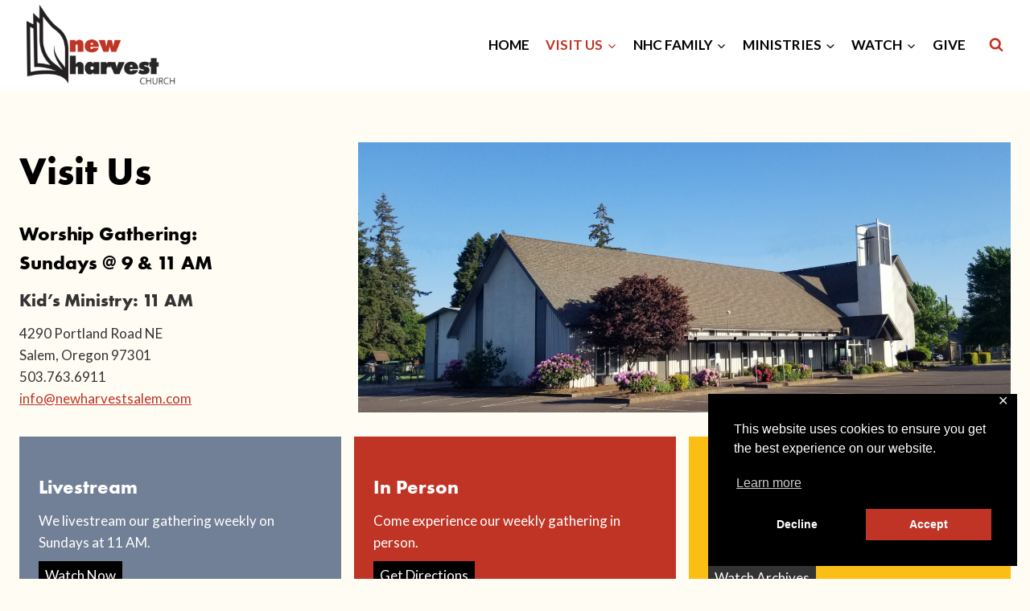

--- FILE ---
content_type: text/html; charset=UTF-8
request_url: https://newharvestsalem.com/visit/
body_size: 28256
content:
<!doctype html>
<html lang="en-US" class="no-js" itemtype="https://schema.org/WebPage" itemscope>
<head>
	<meta charset="UTF-8">
	<meta name="viewport" content="width=device-width, initial-scale=1, minimum-scale=1">
	<meta name='robots' content='index, follow, max-image-preview:large, max-snippet:-1, max-video-preview:-1' />

	<!-- This site is optimized with the Yoast SEO plugin v26.8 - https://yoast.com/product/yoast-seo-wordpress/ -->
	<title>Visit Us | New Harvest Church</title>
	<meta name="description" content="New Harvest is a place to be transformed by the power of God&#039;s Word, a community of believers, and opportunities to serve. Join us!" />
	<link rel="canonical" href="https://newharvestsalem.com/visit/" />
	<meta property="og:locale" content="en_US" />
	<meta property="og:type" content="article" />
	<meta property="og:title" content="Visit Us | New Harvest Church" />
	<meta property="og:description" content="New Harvest is a place to be transformed by the power of God&#039;s Word, a community of believers, and opportunities to serve. Join us!" />
	<meta property="og:url" content="https://newharvestsalem.com/visit/" />
	<meta property="og:site_name" content="New Harvest Church" />
	<meta property="article:publisher" content="https://www.facebook.com/newharvestsalem/" />
	<meta property="article:modified_time" content="2025-01-24T19:22:47+00:00" />
	<meta property="og:image" content="https://newharvestsalem.com/wp-content/uploads/nhc_NEW_PHOTO-468x194.png" />
	<meta property="og:image:width" content="468" />
	<meta property="og:image:height" content="194" />
	<meta property="og:image:type" content="image/png" />
	<meta name="twitter:card" content="summary_large_image" />
	<meta name="twitter:label1" content="Est. reading time" />
	<meta name="twitter:data1" content="4 minutes" />
	<script type="application/ld+json" class="yoast-schema-graph">{"@context":"https://schema.org","@graph":[{"@type":"WebPage","@id":"https://newharvestsalem.com/visit/","url":"https://newharvestsalem.com/visit/","name":"Visit Us | New Harvest Church","isPartOf":{"@id":"https://newharvestsalem.com/#website"},"primaryImageOfPage":{"@id":"https://newharvestsalem.com/visit/#primaryimage"},"image":{"@id":"https://newharvestsalem.com/visit/#primaryimage"},"thumbnailUrl":"https://newharvestsalem.com/wp-content/uploads/nhc_NEW_PHOTO.png","datePublished":"2024-05-13T19:51:16+00:00","dateModified":"2025-01-24T19:22:47+00:00","description":"New Harvest is a place to be transformed by the power of God's Word, a community of believers, and opportunities to serve. Join us!","breadcrumb":{"@id":"https://newharvestsalem.com/visit/#breadcrumb"},"inLanguage":"en-US","potentialAction":[{"@type":"ReadAction","target":["https://newharvestsalem.com/visit/"]}]},{"@type":"ImageObject","inLanguage":"en-US","@id":"https://newharvestsalem.com/visit/#primaryimage","url":"https://newharvestsalem.com/wp-content/uploads/nhc_NEW_PHOTO.png","contentUrl":"https://newharvestsalem.com/wp-content/uploads/nhc_NEW_PHOTO.png","width":2000,"height":829},{"@type":"BreadcrumbList","@id":"https://newharvestsalem.com/visit/#breadcrumb","itemListElement":[{"@type":"ListItem","position":1,"name":"Home","item":"https://newharvestsalem.com/"},{"@type":"ListItem","position":2,"name":"Visit Us"}]},{"@type":"WebSite","@id":"https://newharvestsalem.com/#website","url":"https://newharvestsalem.com/","name":"New Harvest Church","description":"503.763.6911 | 4290 Portland Rd. NE, Salem, OR","publisher":{"@id":"https://newharvestsalem.com/#organization"},"alternateName":"New Harvest Church Salem","potentialAction":[{"@type":"SearchAction","target":{"@type":"EntryPoint","urlTemplate":"https://newharvestsalem.com/?s={search_term_string}"},"query-input":{"@type":"PropertyValueSpecification","valueRequired":true,"valueName":"search_term_string"}}],"inLanguage":"en-US"},{"@type":"Organization","@id":"https://newharvestsalem.com/#organization","name":"New Harvest Church","alternateName":"New Harvest Church Salem","url":"https://newharvestsalem.com/","logo":{"@type":"ImageObject","inLanguage":"en-US","@id":"https://newharvestsalem.com/#/schema/logo/image/","url":"https://newharvestsalem.com/wp-content/uploads/New-Harvest-Church-Logo.png","contentUrl":"https://newharvestsalem.com/wp-content/uploads/New-Harvest-Church-Logo.png","width":1140,"height":638,"caption":"New Harvest Church"},"image":{"@id":"https://newharvestsalem.com/#/schema/logo/image/"},"sameAs":["https://www.facebook.com/newharvestsalem/","https://www.instagram.com/newharvestchurch/","https://www.youtube.com/@NewHarvestSalem"]}]}</script>
	<!-- / Yoast SEO plugin. -->


<link rel='dns-prefetch' href='//use.typekit.net' />
			<script>document.documentElement.classList.remove( 'no-js' );</script>
			<link rel="alternate" title="oEmbed (JSON)" type="application/json+oembed" href="https://newharvestsalem.com/wp-json/oembed/1.0/embed?url=https%3A%2F%2Fnewharvestsalem.com%2Fvisit%2F" />
<link rel="alternate" title="oEmbed (XML)" type="text/xml+oembed" href="https://newharvestsalem.com/wp-json/oembed/1.0/embed?url=https%3A%2F%2Fnewharvestsalem.com%2Fvisit%2F&#038;format=xml" />
		<!-- This site uses the Google Analytics by MonsterInsights plugin v9.11.1 - Using Analytics tracking - https://www.monsterinsights.com/ -->
							<script src="//www.googletagmanager.com/gtag/js?id=G-HVXHCXPMFC"  data-cfasync="false" data-wpfc-render="false" async></script>
			<script data-cfasync="false" data-wpfc-render="false">
				var mi_version = '9.11.1';
				var mi_track_user = true;
				var mi_no_track_reason = '';
								var MonsterInsightsDefaultLocations = {"page_location":"https:\/\/newharvestsalem.com\/visit\/"};
								if ( typeof MonsterInsightsPrivacyGuardFilter === 'function' ) {
					var MonsterInsightsLocations = (typeof MonsterInsightsExcludeQuery === 'object') ? MonsterInsightsPrivacyGuardFilter( MonsterInsightsExcludeQuery ) : MonsterInsightsPrivacyGuardFilter( MonsterInsightsDefaultLocations );
				} else {
					var MonsterInsightsLocations = (typeof MonsterInsightsExcludeQuery === 'object') ? MonsterInsightsExcludeQuery : MonsterInsightsDefaultLocations;
				}

								var disableStrs = [
										'ga-disable-G-HVXHCXPMFC',
									];

				/* Function to detect opted out users */
				function __gtagTrackerIsOptedOut() {
					for (var index = 0; index < disableStrs.length; index++) {
						if (document.cookie.indexOf(disableStrs[index] + '=true') > -1) {
							return true;
						}
					}

					return false;
				}

				/* Disable tracking if the opt-out cookie exists. */
				if (__gtagTrackerIsOptedOut()) {
					for (var index = 0; index < disableStrs.length; index++) {
						window[disableStrs[index]] = true;
					}
				}

				/* Opt-out function */
				function __gtagTrackerOptout() {
					for (var index = 0; index < disableStrs.length; index++) {
						document.cookie = disableStrs[index] + '=true; expires=Thu, 31 Dec 2099 23:59:59 UTC; path=/';
						window[disableStrs[index]] = true;
					}
				}

				if ('undefined' === typeof gaOptout) {
					function gaOptout() {
						__gtagTrackerOptout();
					}
				}
								window.dataLayer = window.dataLayer || [];

				window.MonsterInsightsDualTracker = {
					helpers: {},
					trackers: {},
				};
				if (mi_track_user) {
					function __gtagDataLayer() {
						dataLayer.push(arguments);
					}

					function __gtagTracker(type, name, parameters) {
						if (!parameters) {
							parameters = {};
						}

						if (parameters.send_to) {
							__gtagDataLayer.apply(null, arguments);
							return;
						}

						if (type === 'event') {
														parameters.send_to = monsterinsights_frontend.v4_id;
							var hookName = name;
							if (typeof parameters['event_category'] !== 'undefined') {
								hookName = parameters['event_category'] + ':' + name;
							}

							if (typeof MonsterInsightsDualTracker.trackers[hookName] !== 'undefined') {
								MonsterInsightsDualTracker.trackers[hookName](parameters);
							} else {
								__gtagDataLayer('event', name, parameters);
							}
							
						} else {
							__gtagDataLayer.apply(null, arguments);
						}
					}

					__gtagTracker('js', new Date());
					__gtagTracker('set', {
						'developer_id.dZGIzZG': true,
											});
					if ( MonsterInsightsLocations.page_location ) {
						__gtagTracker('set', MonsterInsightsLocations);
					}
										__gtagTracker('config', 'G-HVXHCXPMFC', {"forceSSL":"true","link_attribution":"true"} );
										window.gtag = __gtagTracker;										(function () {
						/* https://developers.google.com/analytics/devguides/collection/analyticsjs/ */
						/* ga and __gaTracker compatibility shim. */
						var noopfn = function () {
							return null;
						};
						var newtracker = function () {
							return new Tracker();
						};
						var Tracker = function () {
							return null;
						};
						var p = Tracker.prototype;
						p.get = noopfn;
						p.set = noopfn;
						p.send = function () {
							var args = Array.prototype.slice.call(arguments);
							args.unshift('send');
							__gaTracker.apply(null, args);
						};
						var __gaTracker = function () {
							var len = arguments.length;
							if (len === 0) {
								return;
							}
							var f = arguments[len - 1];
							if (typeof f !== 'object' || f === null || typeof f.hitCallback !== 'function') {
								if ('send' === arguments[0]) {
									var hitConverted, hitObject = false, action;
									if ('event' === arguments[1]) {
										if ('undefined' !== typeof arguments[3]) {
											hitObject = {
												'eventAction': arguments[3],
												'eventCategory': arguments[2],
												'eventLabel': arguments[4],
												'value': arguments[5] ? arguments[5] : 1,
											}
										}
									}
									if ('pageview' === arguments[1]) {
										if ('undefined' !== typeof arguments[2]) {
											hitObject = {
												'eventAction': 'page_view',
												'page_path': arguments[2],
											}
										}
									}
									if (typeof arguments[2] === 'object') {
										hitObject = arguments[2];
									}
									if (typeof arguments[5] === 'object') {
										Object.assign(hitObject, arguments[5]);
									}
									if ('undefined' !== typeof arguments[1].hitType) {
										hitObject = arguments[1];
										if ('pageview' === hitObject.hitType) {
											hitObject.eventAction = 'page_view';
										}
									}
									if (hitObject) {
										action = 'timing' === arguments[1].hitType ? 'timing_complete' : hitObject.eventAction;
										hitConverted = mapArgs(hitObject);
										__gtagTracker('event', action, hitConverted);
									}
								}
								return;
							}

							function mapArgs(args) {
								var arg, hit = {};
								var gaMap = {
									'eventCategory': 'event_category',
									'eventAction': 'event_action',
									'eventLabel': 'event_label',
									'eventValue': 'event_value',
									'nonInteraction': 'non_interaction',
									'timingCategory': 'event_category',
									'timingVar': 'name',
									'timingValue': 'value',
									'timingLabel': 'event_label',
									'page': 'page_path',
									'location': 'page_location',
									'title': 'page_title',
									'referrer' : 'page_referrer',
								};
								for (arg in args) {
																		if (!(!args.hasOwnProperty(arg) || !gaMap.hasOwnProperty(arg))) {
										hit[gaMap[arg]] = args[arg];
									} else {
										hit[arg] = args[arg];
									}
								}
								return hit;
							}

							try {
								f.hitCallback();
							} catch (ex) {
							}
						};
						__gaTracker.create = newtracker;
						__gaTracker.getByName = newtracker;
						__gaTracker.getAll = function () {
							return [];
						};
						__gaTracker.remove = noopfn;
						__gaTracker.loaded = true;
						window['__gaTracker'] = __gaTracker;
					})();
									} else {
										console.log("");
					(function () {
						function __gtagTracker() {
							return null;
						}

						window['__gtagTracker'] = __gtagTracker;
						window['gtag'] = __gtagTracker;
					})();
									}
			</script>
							<!-- / Google Analytics by MonsterInsights -->
		<style id='wp-img-auto-sizes-contain-inline-css'>
img:is([sizes=auto i],[sizes^="auto," i]){contain-intrinsic-size:3000px 1500px}
/*# sourceURL=wp-img-auto-sizes-contain-inline-css */
</style>
<style id='wp-emoji-styles-inline-css'>

	img.wp-smiley, img.emoji {
		display: inline !important;
		border: none !important;
		box-shadow: none !important;
		height: 1em !important;
		width: 1em !important;
		margin: 0 0.07em !important;
		vertical-align: -0.1em !important;
		background: none !important;
		padding: 0 !important;
	}
/*# sourceURL=wp-emoji-styles-inline-css */
</style>
<link rel='stylesheet' id='wp-block-library-css' href='https://newharvestsalem.com/wp-includes/css/dist/block-library/style.min.css?ver=07ba05ada07fb5c16e4e43d5c8bf17e7' media='all' />
<style id='wp-block-button-inline-css'>
.wp-block-button__link{align-content:center;box-sizing:border-box;cursor:pointer;display:inline-block;height:100%;text-align:center;word-break:break-word}.wp-block-button__link.aligncenter{text-align:center}.wp-block-button__link.alignright{text-align:right}:where(.wp-block-button__link){border-radius:9999px;box-shadow:none;padding:calc(.667em + 2px) calc(1.333em + 2px);text-decoration:none}.wp-block-button[style*=text-decoration] .wp-block-button__link{text-decoration:inherit}.wp-block-buttons>.wp-block-button.has-custom-width{max-width:none}.wp-block-buttons>.wp-block-button.has-custom-width .wp-block-button__link{width:100%}.wp-block-buttons>.wp-block-button.has-custom-font-size .wp-block-button__link{font-size:inherit}.wp-block-buttons>.wp-block-button.wp-block-button__width-25{width:calc(25% - var(--wp--style--block-gap, .5em)*.75)}.wp-block-buttons>.wp-block-button.wp-block-button__width-50{width:calc(50% - var(--wp--style--block-gap, .5em)*.5)}.wp-block-buttons>.wp-block-button.wp-block-button__width-75{width:calc(75% - var(--wp--style--block-gap, .5em)*.25)}.wp-block-buttons>.wp-block-button.wp-block-button__width-100{flex-basis:100%;width:100%}.wp-block-buttons.is-vertical>.wp-block-button.wp-block-button__width-25{width:25%}.wp-block-buttons.is-vertical>.wp-block-button.wp-block-button__width-50{width:50%}.wp-block-buttons.is-vertical>.wp-block-button.wp-block-button__width-75{width:75%}.wp-block-button.is-style-squared,.wp-block-button__link.wp-block-button.is-style-squared{border-radius:0}.wp-block-button.no-border-radius,.wp-block-button__link.no-border-radius{border-radius:0!important}:root :where(.wp-block-button .wp-block-button__link.is-style-outline),:root :where(.wp-block-button.is-style-outline>.wp-block-button__link){border:2px solid;padding:.667em 1.333em}:root :where(.wp-block-button .wp-block-button__link.is-style-outline:not(.has-text-color)),:root :where(.wp-block-button.is-style-outline>.wp-block-button__link:not(.has-text-color)){color:currentColor}:root :where(.wp-block-button .wp-block-button__link.is-style-outline:not(.has-background)),:root :where(.wp-block-button.is-style-outline>.wp-block-button__link:not(.has-background)){background-color:initial;background-image:none}
/*# sourceURL=https://newharvestsalem.com/wp-includes/blocks/button/style.min.css */
</style>
<style id='wp-block-heading-inline-css'>
h1:where(.wp-block-heading).has-background,h2:where(.wp-block-heading).has-background,h3:where(.wp-block-heading).has-background,h4:where(.wp-block-heading).has-background,h5:where(.wp-block-heading).has-background,h6:where(.wp-block-heading).has-background{padding:1.25em 2.375em}h1.has-text-align-left[style*=writing-mode]:where([style*=vertical-lr]),h1.has-text-align-right[style*=writing-mode]:where([style*=vertical-rl]),h2.has-text-align-left[style*=writing-mode]:where([style*=vertical-lr]),h2.has-text-align-right[style*=writing-mode]:where([style*=vertical-rl]),h3.has-text-align-left[style*=writing-mode]:where([style*=vertical-lr]),h3.has-text-align-right[style*=writing-mode]:where([style*=vertical-rl]),h4.has-text-align-left[style*=writing-mode]:where([style*=vertical-lr]),h4.has-text-align-right[style*=writing-mode]:where([style*=vertical-rl]),h5.has-text-align-left[style*=writing-mode]:where([style*=vertical-lr]),h5.has-text-align-right[style*=writing-mode]:where([style*=vertical-rl]),h6.has-text-align-left[style*=writing-mode]:where([style*=vertical-lr]),h6.has-text-align-right[style*=writing-mode]:where([style*=vertical-rl]){rotate:180deg}
/*# sourceURL=https://newharvestsalem.com/wp-includes/blocks/heading/style.min.css */
</style>
<style id='wp-block-buttons-inline-css'>
.wp-block-buttons{box-sizing:border-box}.wp-block-buttons.is-vertical{flex-direction:column}.wp-block-buttons.is-vertical>.wp-block-button:last-child{margin-bottom:0}.wp-block-buttons>.wp-block-button{display:inline-block;margin:0}.wp-block-buttons.is-content-justification-left{justify-content:flex-start}.wp-block-buttons.is-content-justification-left.is-vertical{align-items:flex-start}.wp-block-buttons.is-content-justification-center{justify-content:center}.wp-block-buttons.is-content-justification-center.is-vertical{align-items:center}.wp-block-buttons.is-content-justification-right{justify-content:flex-end}.wp-block-buttons.is-content-justification-right.is-vertical{align-items:flex-end}.wp-block-buttons.is-content-justification-space-between{justify-content:space-between}.wp-block-buttons.aligncenter{text-align:center}.wp-block-buttons:not(.is-content-justification-space-between,.is-content-justification-right,.is-content-justification-left,.is-content-justification-center) .wp-block-button.aligncenter{margin-left:auto;margin-right:auto;width:100%}.wp-block-buttons[style*=text-decoration] .wp-block-button,.wp-block-buttons[style*=text-decoration] .wp-block-button__link{text-decoration:inherit}.wp-block-buttons.has-custom-font-size .wp-block-button__link{font-size:inherit}.wp-block-buttons .wp-block-button__link{width:100%}.wp-block-button.aligncenter{text-align:center}
/*# sourceURL=https://newharvestsalem.com/wp-includes/blocks/buttons/style.min.css */
</style>
<style id='wp-block-paragraph-inline-css'>
.is-small-text{font-size:.875em}.is-regular-text{font-size:1em}.is-large-text{font-size:2.25em}.is-larger-text{font-size:3em}.has-drop-cap:not(:focus):first-letter{float:left;font-size:8.4em;font-style:normal;font-weight:100;line-height:.68;margin:.05em .1em 0 0;text-transform:uppercase}body.rtl .has-drop-cap:not(:focus):first-letter{float:none;margin-left:.1em}p.has-drop-cap.has-background{overflow:hidden}:root :where(p.has-background){padding:1.25em 2.375em}:where(p.has-text-color:not(.has-link-color)) a{color:inherit}p.has-text-align-left[style*="writing-mode:vertical-lr"],p.has-text-align-right[style*="writing-mode:vertical-rl"]{rotate:180deg}
/*# sourceURL=https://newharvestsalem.com/wp-includes/blocks/paragraph/style.min.css */
</style>
<style id='global-styles-inline-css'>
:root{--wp--preset--aspect-ratio--square: 1;--wp--preset--aspect-ratio--4-3: 4/3;--wp--preset--aspect-ratio--3-4: 3/4;--wp--preset--aspect-ratio--3-2: 3/2;--wp--preset--aspect-ratio--2-3: 2/3;--wp--preset--aspect-ratio--16-9: 16/9;--wp--preset--aspect-ratio--9-16: 9/16;--wp--preset--color--black: #000000;--wp--preset--color--cyan-bluish-gray: #abb8c3;--wp--preset--color--white: #ffffff;--wp--preset--color--pale-pink: #f78da7;--wp--preset--color--vivid-red: #cf2e2e;--wp--preset--color--luminous-vivid-orange: #ff6900;--wp--preset--color--luminous-vivid-amber: #fcb900;--wp--preset--color--light-green-cyan: #7bdcb5;--wp--preset--color--vivid-green-cyan: #00d084;--wp--preset--color--pale-cyan-blue: #8ed1fc;--wp--preset--color--vivid-cyan-blue: #0693e3;--wp--preset--color--vivid-purple: #9b51e0;--wp--preset--color--theme-palette-1: var(--global-palette1);--wp--preset--color--theme-palette-2: var(--global-palette2);--wp--preset--color--theme-palette-3: var(--global-palette3);--wp--preset--color--theme-palette-4: var(--global-palette4);--wp--preset--color--theme-palette-5: var(--global-palette5);--wp--preset--color--theme-palette-6: var(--global-palette6);--wp--preset--color--theme-palette-7: var(--global-palette7);--wp--preset--color--theme-palette-8: var(--global-palette8);--wp--preset--color--theme-palette-9: var(--global-palette9);--wp--preset--color--theme-palette-10: var(--global-palette10);--wp--preset--color--theme-palette-11: var(--global-palette11);--wp--preset--color--theme-palette-12: var(--global-palette12);--wp--preset--color--theme-palette-13: var(--global-palette13);--wp--preset--color--theme-palette-14: var(--global-palette14);--wp--preset--color--theme-palette-15: var(--global-palette15);--wp--preset--gradient--vivid-cyan-blue-to-vivid-purple: linear-gradient(135deg,rgb(6,147,227) 0%,rgb(155,81,224) 100%);--wp--preset--gradient--light-green-cyan-to-vivid-green-cyan: linear-gradient(135deg,rgb(122,220,180) 0%,rgb(0,208,130) 100%);--wp--preset--gradient--luminous-vivid-amber-to-luminous-vivid-orange: linear-gradient(135deg,rgb(252,185,0) 0%,rgb(255,105,0) 100%);--wp--preset--gradient--luminous-vivid-orange-to-vivid-red: linear-gradient(135deg,rgb(255,105,0) 0%,rgb(207,46,46) 100%);--wp--preset--gradient--very-light-gray-to-cyan-bluish-gray: linear-gradient(135deg,rgb(238,238,238) 0%,rgb(169,184,195) 100%);--wp--preset--gradient--cool-to-warm-spectrum: linear-gradient(135deg,rgb(74,234,220) 0%,rgb(151,120,209) 20%,rgb(207,42,186) 40%,rgb(238,44,130) 60%,rgb(251,105,98) 80%,rgb(254,248,76) 100%);--wp--preset--gradient--blush-light-purple: linear-gradient(135deg,rgb(255,206,236) 0%,rgb(152,150,240) 100%);--wp--preset--gradient--blush-bordeaux: linear-gradient(135deg,rgb(254,205,165) 0%,rgb(254,45,45) 50%,rgb(107,0,62) 100%);--wp--preset--gradient--luminous-dusk: linear-gradient(135deg,rgb(255,203,112) 0%,rgb(199,81,192) 50%,rgb(65,88,208) 100%);--wp--preset--gradient--pale-ocean: linear-gradient(135deg,rgb(255,245,203) 0%,rgb(182,227,212) 50%,rgb(51,167,181) 100%);--wp--preset--gradient--electric-grass: linear-gradient(135deg,rgb(202,248,128) 0%,rgb(113,206,126) 100%);--wp--preset--gradient--midnight: linear-gradient(135deg,rgb(2,3,129) 0%,rgb(40,116,252) 100%);--wp--preset--font-size--small: var(--global-font-size-small);--wp--preset--font-size--medium: var(--global-font-size-medium);--wp--preset--font-size--large: var(--global-font-size-large);--wp--preset--font-size--x-large: 42px;--wp--preset--font-size--larger: var(--global-font-size-larger);--wp--preset--font-size--xxlarge: var(--global-font-size-xxlarge);--wp--preset--spacing--20: 0.44rem;--wp--preset--spacing--30: 0.67rem;--wp--preset--spacing--40: 1rem;--wp--preset--spacing--50: 1.5rem;--wp--preset--spacing--60: 2.25rem;--wp--preset--spacing--70: 3.38rem;--wp--preset--spacing--80: 5.06rem;--wp--preset--shadow--natural: 6px 6px 9px rgba(0, 0, 0, 0.2);--wp--preset--shadow--deep: 12px 12px 50px rgba(0, 0, 0, 0.4);--wp--preset--shadow--sharp: 6px 6px 0px rgba(0, 0, 0, 0.2);--wp--preset--shadow--outlined: 6px 6px 0px -3px rgb(255, 255, 255), 6px 6px rgb(0, 0, 0);--wp--preset--shadow--crisp: 6px 6px 0px rgb(0, 0, 0);}:where(.is-layout-flex){gap: 0.5em;}:where(.is-layout-grid){gap: 0.5em;}body .is-layout-flex{display: flex;}.is-layout-flex{flex-wrap: wrap;align-items: center;}.is-layout-flex > :is(*, div){margin: 0;}body .is-layout-grid{display: grid;}.is-layout-grid > :is(*, div){margin: 0;}:where(.wp-block-columns.is-layout-flex){gap: 2em;}:where(.wp-block-columns.is-layout-grid){gap: 2em;}:where(.wp-block-post-template.is-layout-flex){gap: 1.25em;}:where(.wp-block-post-template.is-layout-grid){gap: 1.25em;}.has-black-color{color: var(--wp--preset--color--black) !important;}.has-cyan-bluish-gray-color{color: var(--wp--preset--color--cyan-bluish-gray) !important;}.has-white-color{color: var(--wp--preset--color--white) !important;}.has-pale-pink-color{color: var(--wp--preset--color--pale-pink) !important;}.has-vivid-red-color{color: var(--wp--preset--color--vivid-red) !important;}.has-luminous-vivid-orange-color{color: var(--wp--preset--color--luminous-vivid-orange) !important;}.has-luminous-vivid-amber-color{color: var(--wp--preset--color--luminous-vivid-amber) !important;}.has-light-green-cyan-color{color: var(--wp--preset--color--light-green-cyan) !important;}.has-vivid-green-cyan-color{color: var(--wp--preset--color--vivid-green-cyan) !important;}.has-pale-cyan-blue-color{color: var(--wp--preset--color--pale-cyan-blue) !important;}.has-vivid-cyan-blue-color{color: var(--wp--preset--color--vivid-cyan-blue) !important;}.has-vivid-purple-color{color: var(--wp--preset--color--vivid-purple) !important;}.has-black-background-color{background-color: var(--wp--preset--color--black) !important;}.has-cyan-bluish-gray-background-color{background-color: var(--wp--preset--color--cyan-bluish-gray) !important;}.has-white-background-color{background-color: var(--wp--preset--color--white) !important;}.has-pale-pink-background-color{background-color: var(--wp--preset--color--pale-pink) !important;}.has-vivid-red-background-color{background-color: var(--wp--preset--color--vivid-red) !important;}.has-luminous-vivid-orange-background-color{background-color: var(--wp--preset--color--luminous-vivid-orange) !important;}.has-luminous-vivid-amber-background-color{background-color: var(--wp--preset--color--luminous-vivid-amber) !important;}.has-light-green-cyan-background-color{background-color: var(--wp--preset--color--light-green-cyan) !important;}.has-vivid-green-cyan-background-color{background-color: var(--wp--preset--color--vivid-green-cyan) !important;}.has-pale-cyan-blue-background-color{background-color: var(--wp--preset--color--pale-cyan-blue) !important;}.has-vivid-cyan-blue-background-color{background-color: var(--wp--preset--color--vivid-cyan-blue) !important;}.has-vivid-purple-background-color{background-color: var(--wp--preset--color--vivid-purple) !important;}.has-black-border-color{border-color: var(--wp--preset--color--black) !important;}.has-cyan-bluish-gray-border-color{border-color: var(--wp--preset--color--cyan-bluish-gray) !important;}.has-white-border-color{border-color: var(--wp--preset--color--white) !important;}.has-pale-pink-border-color{border-color: var(--wp--preset--color--pale-pink) !important;}.has-vivid-red-border-color{border-color: var(--wp--preset--color--vivid-red) !important;}.has-luminous-vivid-orange-border-color{border-color: var(--wp--preset--color--luminous-vivid-orange) !important;}.has-luminous-vivid-amber-border-color{border-color: var(--wp--preset--color--luminous-vivid-amber) !important;}.has-light-green-cyan-border-color{border-color: var(--wp--preset--color--light-green-cyan) !important;}.has-vivid-green-cyan-border-color{border-color: var(--wp--preset--color--vivid-green-cyan) !important;}.has-pale-cyan-blue-border-color{border-color: var(--wp--preset--color--pale-cyan-blue) !important;}.has-vivid-cyan-blue-border-color{border-color: var(--wp--preset--color--vivid-cyan-blue) !important;}.has-vivid-purple-border-color{border-color: var(--wp--preset--color--vivid-purple) !important;}.has-vivid-cyan-blue-to-vivid-purple-gradient-background{background: var(--wp--preset--gradient--vivid-cyan-blue-to-vivid-purple) !important;}.has-light-green-cyan-to-vivid-green-cyan-gradient-background{background: var(--wp--preset--gradient--light-green-cyan-to-vivid-green-cyan) !important;}.has-luminous-vivid-amber-to-luminous-vivid-orange-gradient-background{background: var(--wp--preset--gradient--luminous-vivid-amber-to-luminous-vivid-orange) !important;}.has-luminous-vivid-orange-to-vivid-red-gradient-background{background: var(--wp--preset--gradient--luminous-vivid-orange-to-vivid-red) !important;}.has-very-light-gray-to-cyan-bluish-gray-gradient-background{background: var(--wp--preset--gradient--very-light-gray-to-cyan-bluish-gray) !important;}.has-cool-to-warm-spectrum-gradient-background{background: var(--wp--preset--gradient--cool-to-warm-spectrum) !important;}.has-blush-light-purple-gradient-background{background: var(--wp--preset--gradient--blush-light-purple) !important;}.has-blush-bordeaux-gradient-background{background: var(--wp--preset--gradient--blush-bordeaux) !important;}.has-luminous-dusk-gradient-background{background: var(--wp--preset--gradient--luminous-dusk) !important;}.has-pale-ocean-gradient-background{background: var(--wp--preset--gradient--pale-ocean) !important;}.has-electric-grass-gradient-background{background: var(--wp--preset--gradient--electric-grass) !important;}.has-midnight-gradient-background{background: var(--wp--preset--gradient--midnight) !important;}.has-small-font-size{font-size: var(--wp--preset--font-size--small) !important;}.has-medium-font-size{font-size: var(--wp--preset--font-size--medium) !important;}.has-large-font-size{font-size: var(--wp--preset--font-size--large) !important;}.has-x-large-font-size{font-size: var(--wp--preset--font-size--x-large) !important;}
/*# sourceURL=global-styles-inline-css */
</style>
<style id='core-block-supports-inline-css'>
.wp-container-core-buttons-is-layout-16018d1d{justify-content:center;}
/*# sourceURL=core-block-supports-inline-css */
</style>

<style id='classic-theme-styles-inline-css'>
/*! This file is auto-generated */
.wp-block-button__link{color:#fff;background-color:#32373c;border-radius:9999px;box-shadow:none;text-decoration:none;padding:calc(.667em + 2px) calc(1.333em + 2px);font-size:1.125em}.wp-block-file__button{background:#32373c;color:#fff;text-decoration:none}
/*# sourceURL=/wp-includes/css/classic-themes.min.css */
</style>
<link rel='stylesheet' id='gdpr-framework-cookieconsent-css-css' href='https://newharvestsalem.com/wp-content/plugins/gdpr-framework/assets/cookieconsent.min.css?ver=07ba05ada07fb5c16e4e43d5c8bf17e7' media='all' />
<link rel='stylesheet' id='kadence-global-css' href='https://newharvestsalem.com/wp-content/themes/kadence/assets/css/global.min.css?ver=1.4.0' media='all' />
<style id='kadence-global-inline-css'>
/* Kadence Base CSS */
:root{--global-palette1:#c03425;--global-palette2:#fabe14;--global-palette3:#000000;--global-palette4:#333333;--global-palette5:#4A5568;--global-palette6:#718096;--global-palette7:#fff3d2;--global-palette8:#fffcf3;--global-palette9:#ffffff;--global-palette10:oklch(from var(--global-palette1) calc(l + 0.10 * (1 - l)) calc(c * 1.00) calc(h + 180) / 100%);--global-palette11:#13612e;--global-palette12:#1159af;--global-palette13:#b82105;--global-palette14:#f7630c;--global-palette15:#f5a524;--global-palette9rgb:255, 255, 255;--global-palette-highlight:var(--global-palette1);--global-palette-highlight-alt:var(--global-palette2);--global-palette-highlight-alt2:var(--global-palette9);--global-palette-btn-bg:var(--global-palette1);--global-palette-btn-bg-hover:var(--global-palette2);--global-palette-btn:var(--global-palette9);--global-palette-btn-hover:var(--global-palette9);--global-palette-btn-sec-bg:var(--global-palette7);--global-palette-btn-sec-bg-hover:var(--global-palette2);--global-palette-btn-sec:var(--global-palette3);--global-palette-btn-sec-hover:var(--global-palette9);--global-body-font-family:Lato, sans-serif;--global-heading-font-family:futura-pt-bold;--global-primary-nav-font-family:inherit;--global-fallback-font:sans-serif;--global-display-fallback-font:sans-serif;--global-content-width:1290px;--global-content-wide-width:calc(1290px + 230px);--global-content-narrow-width:842px;--global-content-edge-padding:1.5rem;--global-content-boxed-padding:2rem;--global-calc-content-width:calc(1290px - var(--global-content-edge-padding) - var(--global-content-edge-padding) );--wp--style--global--content-size:var(--global-calc-content-width);}.wp-site-blocks{--global-vw:calc( 100vw - ( 0.5 * var(--scrollbar-offset)));}body{background:var(--global-palette8);}body, input, select, optgroup, textarea{font-style:normal;font-weight:normal;font-size:17px;line-height:1.6;font-family:var(--global-body-font-family);color:var(--global-palette4);}.content-bg, body.content-style-unboxed .site{background:var(--global-palette9);}h1,h2,h3,h4,h5,h6{font-family:var(--global-heading-font-family);}h1{font-weight:700;font-size:32px;line-height:1.5;color:var(--global-palette3);}h2{font-weight:700;font-size:28px;line-height:1.5;color:var(--global-palette3);}h3{font-weight:700;font-size:24px;line-height:1.5;color:var(--global-palette3);}h4{font-weight:700;font-size:22px;line-height:1.5;color:var(--global-palette4);}h5{font-weight:700;font-size:20px;line-height:1.5;color:var(--global-palette4);}h6{font-weight:700;font-size:18px;line-height:1.5;color:var(--global-palette5);}.entry-hero .kadence-breadcrumbs{max-width:1290px;}.site-container, .site-header-row-layout-contained, .site-footer-row-layout-contained, .entry-hero-layout-contained, .comments-area, .alignfull > .wp-block-cover__inner-container, .alignwide > .wp-block-cover__inner-container{max-width:var(--global-content-width);}.content-width-narrow .content-container.site-container, .content-width-narrow .hero-container.site-container{max-width:var(--global-content-narrow-width);}@media all and (min-width: 1520px){.wp-site-blocks .content-container  .alignwide{margin-left:-115px;margin-right:-115px;width:unset;max-width:unset;}}@media all and (min-width: 1102px){.content-width-narrow .wp-site-blocks .content-container .alignwide{margin-left:-130px;margin-right:-130px;width:unset;max-width:unset;}}.content-style-boxed .wp-site-blocks .entry-content .alignwide{margin-left:calc( -1 * var( --global-content-boxed-padding ) );margin-right:calc( -1 * var( --global-content-boxed-padding ) );}.content-area{margin-top:5rem;margin-bottom:5rem;}@media all and (max-width: 1024px){.content-area{margin-top:3rem;margin-bottom:3rem;}}@media all and (max-width: 767px){.content-area{margin-top:2rem;margin-bottom:2rem;}}@media all and (max-width: 1024px){:root{--global-content-boxed-padding:2rem;}}@media all and (max-width: 767px){:root{--global-content-boxed-padding:1.5rem;}}.entry-content-wrap{padding:2rem;}@media all and (max-width: 1024px){.entry-content-wrap{padding:2rem;}}@media all and (max-width: 767px){.entry-content-wrap{padding:1.5rem;}}.entry.single-entry{box-shadow:0px 15px 15px -10px rgba(0,0,0,0.05);}.entry.loop-entry{box-shadow:0px 15px 15px -10px rgba(0,0,0,0.05);}.loop-entry .entry-content-wrap{padding:2rem;}@media all and (max-width: 1024px){.loop-entry .entry-content-wrap{padding:2rem;}}@media all and (max-width: 767px){.loop-entry .entry-content-wrap{padding:1.5rem;}}button, .button, .wp-block-button__link, input[type="button"], input[type="reset"], input[type="submit"], .fl-button, .elementor-button-wrapper .elementor-button, .wc-block-components-checkout-place-order-button, .wc-block-cart__submit{box-shadow:0px 0px 0px -7px rgba(0,0,0,0);}button:hover, button:focus, button:active, .button:hover, .button:focus, .button:active, .wp-block-button__link:hover, .wp-block-button__link:focus, .wp-block-button__link:active, input[type="button"]:hover, input[type="button"]:focus, input[type="button"]:active, input[type="reset"]:hover, input[type="reset"]:focus, input[type="reset"]:active, input[type="submit"]:hover, input[type="submit"]:focus, input[type="submit"]:active, .elementor-button-wrapper .elementor-button:hover, .elementor-button-wrapper .elementor-button:focus, .elementor-button-wrapper .elementor-button:active, .wc-block-cart__submit:hover{box-shadow:0px 15px 25px -7px rgba(0,0,0,0.1);}.kb-button.kb-btn-global-outline.kb-btn-global-inherit{padding-top:calc(px - 2px);padding-right:calc(px - 2px);padding-bottom:calc(px - 2px);padding-left:calc(px - 2px);}@media all and (min-width: 1025px){.transparent-header .entry-hero .entry-hero-container-inner{padding-top:80px;}}@media all and (max-width: 1024px){.mobile-transparent-header .entry-hero .entry-hero-container-inner{padding-top:80px;}}@media all and (max-width: 767px){.mobile-transparent-header .entry-hero .entry-hero-container-inner{padding-top:80px;}}.entry-hero.page-hero-section .entry-header{min-height:200px;}.entry-author-style-center{padding-top:var(--global-md-spacing);border-top:1px solid var(--global-gray-500);}.entry-author-style-center .entry-author-avatar, .entry-meta .author-avatar{display:none;}.entry-author-style-normal .entry-author-profile{padding-left:0px;}#comments .comment-meta{margin-left:0px;}.loop-entry.type-post h2.entry-title{font-style:normal;font-size:24px;color:var(--global-palette4);}
/* Kadence Header CSS */
@media all and (max-width: 1024px){.mobile-transparent-header #masthead{position:absolute;left:0px;right:0px;z-index:100;}.kadence-scrollbar-fixer.mobile-transparent-header #masthead{right:var(--scrollbar-offset,0);}.mobile-transparent-header #masthead, .mobile-transparent-header .site-top-header-wrap .site-header-row-container-inner, .mobile-transparent-header .site-main-header-wrap .site-header-row-container-inner, .mobile-transparent-header .site-bottom-header-wrap .site-header-row-container-inner{background:transparent;}.site-header-row-tablet-layout-fullwidth, .site-header-row-tablet-layout-standard{padding:0px;}}@media all and (min-width: 1025px){.transparent-header #masthead{position:absolute;left:0px;right:0px;z-index:100;}.transparent-header.kadence-scrollbar-fixer #masthead{right:var(--scrollbar-offset,0);}.transparent-header #masthead, .transparent-header .site-top-header-wrap .site-header-row-container-inner, .transparent-header .site-main-header-wrap .site-header-row-container-inner, .transparent-header .site-bottom-header-wrap .site-header-row-container-inner{background:transparent;}}.site-branding a.brand img{max-width:200px;}.site-branding a.brand img.svg-logo-image{width:200px;}.site-branding{padding:0px 0px 0px 0px;}#masthead, #masthead .kadence-sticky-header.item-is-fixed:not(.item-at-start):not(.site-header-row-container):not(.site-main-header-wrap), #masthead .kadence-sticky-header.item-is-fixed:not(.item-at-start) > .site-header-row-container-inner{background:#ffffff;}.site-main-header-inner-wrap{min-height:80px;}.header-navigation[class*="header-navigation-style-underline"] .header-menu-container.primary-menu-container>ul>li>a:after{width:calc( 100% - 1.2em);}.main-navigation .primary-menu-container > ul > li.menu-item > a{padding-left:calc(1.2em / 2);padding-right:calc(1.2em / 2);padding-top:0.6em;padding-bottom:0.6em;color:var(--global-palette3);}.main-navigation .primary-menu-container > ul > li.menu-item .dropdown-nav-special-toggle{right:calc(1.2em / 2);}.main-navigation .primary-menu-container > ul li.menu-item > a{font-style:normal;font-weight:700;}.main-navigation .primary-menu-container > ul > li.menu-item > a:hover{color:var(--global-palette-highlight);}.main-navigation .primary-menu-container > ul > li.menu-item.current-menu-item > a{color:var(--global-palette1);}.header-navigation .header-menu-container ul ul.sub-menu, .header-navigation .header-menu-container ul ul.submenu{box-shadow:0px 2px 13px 0px rgba(0,0,0,0.1);}.header-navigation .header-menu-container ul ul li.menu-item, .header-menu-container ul.menu > li.kadence-menu-mega-enabled > ul > li.menu-item > a{border-bottom:1px solid var(--global-palette8);background:#341715;border-radius:0px 0px 0px 0px;}.header-navigation .header-menu-container ul ul li.menu-item > a{width:200px;padding-top:1em;padding-bottom:1em;color:var(--global-palette8);font-style:normal;font-size:16px;}.header-navigation .header-menu-container ul ul li.menu-item > a:hover{color:var(--global-palette9);background:var(--global-palette1);border-radius:0px 0px 0px 0px;}.header-navigation .header-menu-container ul ul li.menu-item.current-menu-item > a{color:var(--global-palette9);background:var(--global-palette1);border-radius:0px 0px 0px 0px;}.mobile-toggle-open-container .menu-toggle-open, .mobile-toggle-open-container .menu-toggle-open:focus{color:var(--global-palette5);padding:0.4em 0.6em 0.4em 0.6em;font-size:14px;}.mobile-toggle-open-container .menu-toggle-open.menu-toggle-style-bordered{border:1px solid currentColor;}.mobile-toggle-open-container .menu-toggle-open .menu-toggle-icon{font-size:20px;}.mobile-toggle-open-container .menu-toggle-open:hover, .mobile-toggle-open-container .menu-toggle-open:focus-visible{color:var(--global-palette-highlight);}.mobile-navigation ul li{font-size:14px;}.mobile-navigation ul li a{padding-top:1em;padding-bottom:1em;}.mobile-navigation ul li > a, .mobile-navigation ul li.menu-item-has-children > .drawer-nav-drop-wrap{color:var(--global-palette8);}.mobile-navigation ul li > a:hover, .mobile-navigation ul li.menu-item-has-children > .drawer-nav-drop-wrap:hover{background:var(--global-palette1);color:var(--global-palette9);}.mobile-navigation ul li.current-menu-item > a, .mobile-navigation ul li.current-menu-item.menu-item-has-children > .drawer-nav-drop-wrap{background:var(--global-palette1);color:var(--global-palette9);}.mobile-navigation ul li.menu-item-has-children .drawer-nav-drop-wrap, .mobile-navigation ul li:not(.menu-item-has-children) a{border-bottom:1px solid rgba(255,255,255,0.1);}.mobile-navigation:not(.drawer-navigation-parent-toggle-true) ul li.menu-item-has-children .drawer-nav-drop-wrap button{border-left:1px solid rgba(255,255,255,0.1);}#mobile-drawer .drawer-inner, #mobile-drawer.popup-drawer-layout-fullwidth.popup-drawer-animation-slice .pop-portion-bg, #mobile-drawer.popup-drawer-layout-fullwidth.popup-drawer-animation-slice.pop-animated.show-drawer .drawer-inner{background:#341715;}#mobile-drawer .drawer-header .drawer-toggle{padding:0.6em 0.15em 0.6em 0.15em;font-size:24px;}#mobile-drawer .drawer-header .drawer-toggle, #mobile-drawer .drawer-header .drawer-toggle:focus{color:var(--global-palette9);}#mobile-drawer .drawer-header .drawer-toggle:hover, #mobile-drawer .drawer-header .drawer-toggle:focus:hover{color:var(--global-palette9);}.search-toggle-open-container .search-toggle-open{color:var(--global-palette1);}.search-toggle-open-container .search-toggle-open.search-toggle-style-bordered{border:1px solid currentColor;}.search-toggle-open-container .search-toggle-open .search-toggle-icon{font-size:1em;}.search-toggle-open-container .search-toggle-open:hover, .search-toggle-open-container .search-toggle-open:focus{color:var(--global-palette2);}#search-drawer .drawer-inner{background:#341715;}
/* Kadence Footer CSS */
.site-middle-footer-wrap .site-footer-row-container-inner{background:var(--global-palette8);border-top:2px double var(--global-palette1);}.site-footer .site-middle-footer-wrap a:where(:not(.button):not(.wp-block-button__link):not(.wp-element-button)){color:var(--global-palette1);}.site-middle-footer-inner-wrap{padding-top:30px;padding-bottom:10px;grid-column-gap:30px;grid-row-gap:30px;}.site-middle-footer-inner-wrap .widget{margin-bottom:30px;}.site-middle-footer-inner-wrap .site-footer-section:not(:last-child):after{border-right:1px none var(--global-palette1);right:calc(-30px / 2);}.site-bottom-footer-wrap .site-footer-row-container-inner{border-top:2px double var(--global-palette1);}.site-bottom-footer-inner-wrap{padding-top:5px;padding-bottom:5px;grid-column-gap:30px;}.site-bottom-footer-inner-wrap .widget{margin-bottom:30px;}.site-bottom-footer-inner-wrap .site-footer-section:not(:last-child):after{right:calc(-30px / 2);}.footer-social-wrap .footer-social-inner-wrap{font-size:1em;gap:0.3em;}.site-footer .site-footer-wrap .site-footer-section .footer-social-wrap .footer-social-inner-wrap .social-button{color:var(--global-palette1);border:2px none transparent;border-radius:3px;}.site-footer .site-footer-wrap .site-footer-section .footer-social-wrap .footer-social-inner-wrap .social-button:hover{color:var(--global-palette2);}#colophon .footer-html{font-style:normal;font-weight:normal;font-size:15px;color:var(--global-palette3);}#colophon .site-footer-row-container .site-footer-row .footer-html a{color:var(--global-palette1);}#colophon .site-footer-row-container .site-footer-row .footer-html a:hover{color:var(--global-palette3);}
/* Kadence Pro Header CSS */
.header-navigation-dropdown-direction-left ul ul.submenu, .header-navigation-dropdown-direction-left ul ul.sub-menu{right:0px;left:auto;}.rtl .header-navigation-dropdown-direction-right ul ul.submenu, .rtl .header-navigation-dropdown-direction-right ul ul.sub-menu{left:0px;right:auto;}.header-account-button .nav-drop-title-wrap > .kadence-svg-iconset, .header-account-button > .kadence-svg-iconset{font-size:1.2em;}.site-header-item .header-account-button .nav-drop-title-wrap, .site-header-item .header-account-wrap > .header-account-button{display:flex;align-items:center;}.header-account-style-icon_label .header-account-label{padding-left:5px;}.header-account-style-label_icon .header-account-label{padding-right:5px;}.site-header-item .header-account-wrap .header-account-button{text-decoration:none;box-shadow:none;color:inherit;background:transparent;padding:0.6em 0em 0.6em 0em;}.header-mobile-account-wrap .header-account-button .nav-drop-title-wrap > .kadence-svg-iconset, .header-mobile-account-wrap .header-account-button > .kadence-svg-iconset{font-size:1.2em;}.header-mobile-account-wrap .header-account-button .nav-drop-title-wrap, .header-mobile-account-wrap > .header-account-button{display:flex;align-items:center;}.header-mobile-account-wrap.header-account-style-icon_label .header-account-label{padding-left:5px;}.header-mobile-account-wrap.header-account-style-label_icon .header-account-label{padding-right:5px;}.header-mobile-account-wrap .header-account-button{text-decoration:none;box-shadow:none;color:inherit;background:transparent;padding:0.6em 0em 0.6em 0em;}#login-drawer .drawer-inner .drawer-content{display:flex;justify-content:center;align-items:center;position:absolute;top:0px;bottom:0px;left:0px;right:0px;padding:0px;}#loginform p label{display:block;}#login-drawer #loginform{width:100%;}#login-drawer #loginform input{width:100%;}#login-drawer #loginform input[type="checkbox"]{width:auto;}#login-drawer .drawer-inner .drawer-header{position:relative;z-index:100;}#login-drawer .drawer-content_inner.widget_login_form_inner{padding:2em;width:100%;max-width:350px;border-radius:.25rem;background:var(--global-palette9);color:var(--global-palette4);}#login-drawer .lost_password a{color:var(--global-palette6);}#login-drawer .lost_password, #login-drawer .register-field{text-align:center;}#login-drawer .widget_login_form_inner p{margin-top:1.2em;margin-bottom:0em;}#login-drawer .widget_login_form_inner p:first-child{margin-top:0em;}#login-drawer .widget_login_form_inner label{margin-bottom:0.5em;}#login-drawer hr.register-divider{margin:1.2em 0;border-width:1px;}#login-drawer .register-field{font-size:90%;}@media all and (min-width: 1025px){#login-drawer hr.register-divider.hide-desktop{display:none;}#login-drawer p.register-field.hide-desktop{display:none;}}@media all and (max-width: 1024px){#login-drawer hr.register-divider.hide-mobile{display:none;}#login-drawer p.register-field.hide-mobile{display:none;}}@media all and (max-width: 767px){#login-drawer hr.register-divider.hide-mobile{display:none;}#login-drawer p.register-field.hide-mobile{display:none;}}.tertiary-navigation .tertiary-menu-container > ul > li.menu-item > a{padding-left:calc(1.2em / 2);padding-right:calc(1.2em / 2);padding-top:0.6em;padding-bottom:0.6em;color:var(--global-palette5);}.tertiary-navigation .tertiary-menu-container > ul > li.menu-item > a:hover{color:var(--global-palette-highlight);}.tertiary-navigation .tertiary-menu-container > ul > li.menu-item.current-menu-item > a{color:var(--global-palette3);}.header-navigation[class*="header-navigation-style-underline"] .header-menu-container.tertiary-menu-container>ul>li>a:after{width:calc( 100% - 1.2em);}.quaternary-navigation .quaternary-menu-container > ul > li.menu-item > a{padding-left:calc(1.2em / 2);padding-right:calc(1.2em / 2);padding-top:0.6em;padding-bottom:0.6em;color:var(--global-palette5);}.quaternary-navigation .quaternary-menu-container > ul > li.menu-item > a:hover{color:var(--global-palette-highlight);}.quaternary-navigation .quaternary-menu-container > ul > li.menu-item.current-menu-item > a{color:var(--global-palette3);}.header-navigation[class*="header-navigation-style-underline"] .header-menu-container.quaternary-menu-container>ul>li>a:after{width:calc( 100% - 1.2em);}#main-header .header-divider{border-right:1px solid var(--global-palette6);height:50%;}#main-header .header-divider2{border-right:1px solid var(--global-palette6);height:50%;}#main-header .header-divider3{border-right:1px solid var(--global-palette6);height:50%;}#mobile-header .header-mobile-divider, #mobile-drawer .header-mobile-divider{border-right:1px solid var(--global-palette6);height:50%;}#mobile-drawer .header-mobile-divider{border-top:1px solid var(--global-palette6);width:50%;}#mobile-header .header-mobile-divider2{border-right:1px solid var(--global-palette6);height:50%;}#mobile-drawer .header-mobile-divider2{border-top:1px solid var(--global-palette6);width:50%;}.header-item-search-bar form ::-webkit-input-placeholder{color:currentColor;opacity:0.5;}.header-item-search-bar form ::placeholder{color:currentColor;opacity:0.5;}.header-search-bar form{max-width:100%;width:240px;}.header-mobile-search-bar form{max-width:calc(100vw - var(--global-sm-spacing) - var(--global-sm-spacing));width:240px;}.header-widget-lstyle-normal .header-widget-area-inner a:not(.button){text-decoration:underline;}.element-contact-inner-wrap{display:flex;flex-wrap:wrap;align-items:center;margin-top:-0.6em;margin-left:calc(-0.6em / 2);margin-right:calc(-0.6em / 2);}.element-contact-inner-wrap .header-contact-item{display:inline-flex;flex-wrap:wrap;align-items:center;margin-top:0.6em;margin-left:calc(0.6em / 2);margin-right:calc(0.6em / 2);}.element-contact-inner-wrap .header-contact-item .kadence-svg-iconset{font-size:1em;}.header-contact-item img{display:inline-block;}.header-contact-item .contact-label{margin-left:0.3em;}.rtl .header-contact-item .contact-label{margin-right:0.3em;margin-left:0px;}.header-mobile-contact-wrap .element-contact-inner-wrap{display:flex;flex-wrap:wrap;align-items:center;margin-top:-0.6em;margin-left:calc(-0.6em / 2);margin-right:calc(-0.6em / 2);}.header-mobile-contact-wrap .element-contact-inner-wrap .header-contact-item{display:inline-flex;flex-wrap:wrap;align-items:center;margin-top:0.6em;margin-left:calc(0.6em / 2);margin-right:calc(0.6em / 2);}.header-mobile-contact-wrap .element-contact-inner-wrap .header-contact-item .kadence-svg-iconset{font-size:1em;}#main-header .header-button2{box-shadow:0px 0px 0px -7px rgba(0,0,0,0);}#main-header .header-button2:hover{box-shadow:0px 15px 25px -7px rgba(0,0,0,0.1);}.mobile-header-button2-wrap .mobile-header-button-inner-wrap .mobile-header-button2{border:2px none transparent;box-shadow:0px 0px 0px -7px rgba(0,0,0,0);}.mobile-header-button2-wrap .mobile-header-button-inner-wrap .mobile-header-button2:hover{box-shadow:0px 15px 25px -7px rgba(0,0,0,0.1);}#widget-drawer.popup-drawer-layout-fullwidth .drawer-content .header-widget2, #widget-drawer.popup-drawer-layout-sidepanel .drawer-inner{max-width:400px;}#widget-drawer.popup-drawer-layout-fullwidth .drawer-content .header-widget2{margin:0 auto;}.widget-toggle-open{display:flex;align-items:center;background:transparent;box-shadow:none;}.widget-toggle-open:hover, .widget-toggle-open:focus{border-color:currentColor;background:transparent;box-shadow:none;}.widget-toggle-open .widget-toggle-icon{display:flex;}.widget-toggle-open .widget-toggle-label{padding-right:5px;}.rtl .widget-toggle-open .widget-toggle-label{padding-left:5px;padding-right:0px;}.widget-toggle-open .widget-toggle-label:empty, .rtl .widget-toggle-open .widget-toggle-label:empty{padding-right:0px;padding-left:0px;}.widget-toggle-open-container .widget-toggle-open{color:var(--global-palette5);padding:0.4em 0.6em 0.4em 0.6em;font-size:14px;}.widget-toggle-open-container .widget-toggle-open.widget-toggle-style-bordered{border:1px solid currentColor;}.widget-toggle-open-container .widget-toggle-open .widget-toggle-icon{font-size:20px;}.widget-toggle-open-container .widget-toggle-open:hover, .widget-toggle-open-container .widget-toggle-open:focus{color:var(--global-palette-highlight);}#widget-drawer .header-widget-2style-normal a:not(.button){text-decoration:underline;}#widget-drawer .header-widget-2style-plain a:not(.button){text-decoration:none;}#widget-drawer .header-widget2 .widget-title{color:var(--global-palette9);}#widget-drawer .header-widget2{color:var(--global-palette8);}#widget-drawer .header-widget2 a:not(.button), #widget-drawer .header-widget2 .drawer-sub-toggle{color:var(--global-palette8);}#widget-drawer .header-widget2 a:not(.button):hover, #widget-drawer .header-widget2 .drawer-sub-toggle:hover{color:var(--global-palette9);}#mobile-secondary-site-navigation ul li{font-size:14px;}#mobile-secondary-site-navigation ul li a{padding-top:1em;padding-bottom:1em;}#mobile-secondary-site-navigation ul li > a, #mobile-secondary-site-navigation ul li.menu-item-has-children > .drawer-nav-drop-wrap{color:var(--global-palette8);}#mobile-secondary-site-navigation ul li.current-menu-item > a, #mobile-secondary-site-navigation ul li.current-menu-item.menu-item-has-children > .drawer-nav-drop-wrap{color:var(--global-palette-highlight);}#mobile-secondary-site-navigation ul li.menu-item-has-children .drawer-nav-drop-wrap, #mobile-secondary-site-navigation ul li:not(.menu-item-has-children) a{border-bottom:1px solid rgba(255,255,255,0.1);}#mobile-secondary-site-navigation:not(.drawer-navigation-parent-toggle-true) ul li.menu-item-has-children .drawer-nav-drop-wrap button{border-left:1px solid rgba(255,255,255,0.1);}
/*# sourceURL=kadence-global-inline-css */
</style>
<link rel='stylesheet' id='kadence-header-css' href='https://newharvestsalem.com/wp-content/themes/kadence/assets/css/header.min.css?ver=1.4.0' media='all' />
<link rel='stylesheet' id='kadence-content-css' href='https://newharvestsalem.com/wp-content/themes/kadence/assets/css/content.min.css?ver=1.4.0' media='all' />
<link rel='stylesheet' id='kadence-footer-css' href='https://newharvestsalem.com/wp-content/themes/kadence/assets/css/footer.min.css?ver=1.4.0' media='all' />
<link rel='stylesheet' id='menu-addons-css' href='https://newharvestsalem.com/wp-content/plugins/kadence-pro/dist/mega-menu/menu-addon.css?ver=1.1.16' media='all' />
<link rel='stylesheet' id='kadence_share_css-css' href='https://newharvestsalem.com/wp-content/plugins/kadence-simple-share/assets/css/kt-social.css?ver=1.2.13' media='all' />
<link rel='stylesheet' id='custom-typekit-11331-css' href='https://use.typekit.net/ktj1djy.css?ver=1.1.5' media='all' />
<link rel='stylesheet' id='kadence-blocks-rowlayout-css' href='https://newharvestsalem.com/wp-content/plugins/kadence-blocks/dist/style-blocks-rowlayout.css?ver=3.5.32' media='all' />
<link rel='stylesheet' id='kadence-blocks-column-css' href='https://newharvestsalem.com/wp-content/plugins/kadence-blocks/dist/style-blocks-column.css?ver=3.5.32' media='all' />
<style id='kadence-blocks-advancedheading-inline-css'>
	.wp-block-kadence-advancedheading mark{background:transparent;border-style:solid;border-width:0}
	.wp-block-kadence-advancedheading mark.kt-highlight{color:#f76a0c;}
	.kb-adv-heading-icon{display: inline-flex;justify-content: center;align-items: center;}
	.is-layout-constrained > .kb-advanced-heading-link {display: block;}.wp-block-kadence-advancedheading.has-background{padding: 0;}	.single-content .kadence-advanced-heading-wrapper h1,
	.single-content .kadence-advanced-heading-wrapper h2,
	.single-content .kadence-advanced-heading-wrapper h3,
	.single-content .kadence-advanced-heading-wrapper h4,
	.single-content .kadence-advanced-heading-wrapper h5,
	.single-content .kadence-advanced-heading-wrapper h6 {margin: 1.5em 0 .5em;}
	.single-content .kadence-advanced-heading-wrapper+* { margin-top:0;}.kb-screen-reader-text{position:absolute;width:1px;height:1px;padding:0;margin:-1px;overflow:hidden;clip:rect(0,0,0,0);}
/*# sourceURL=kadence-blocks-advancedheading-inline-css */
</style>
<link rel='stylesheet' id='kadence-blocks-image-css' href='https://newharvestsalem.com/wp-content/plugins/kadence-blocks/dist/style-blocks-image.css?ver=3.5.32' media='all' />
<link rel='stylesheet' id='kadence-blocks-infobox-css' href='https://newharvestsalem.com/wp-content/plugins/kadence-blocks/dist/style-blocks-infobox.css?ver=3.5.32' media='all' />
<link rel='stylesheet' id='kadence-blocks-advancedgallery-css' href='https://newharvestsalem.com/wp-content/plugins/kadence-blocks/dist/style-blocks-advancedgallery.css?ver=3.5.32' media='all' />
<link rel='stylesheet' id='kadence-blocks-form-css' href='https://newharvestsalem.com/wp-content/plugins/kadence-blocks/dist/style-blocks-form.css?ver=3.5.32' media='all' />
<style id='kadence-blocks-global-variables-inline-css'>
:root {--global-kb-font-size-sm:clamp(0.8rem, 0.73rem + 0.217vw, 0.9rem);--global-kb-font-size-md:clamp(1.1rem, 0.995rem + 0.326vw, 1.25rem);--global-kb-font-size-lg:clamp(1.75rem, 1.576rem + 0.543vw, 2rem);--global-kb-font-size-xl:clamp(2.25rem, 1.728rem + 1.63vw, 3rem);--global-kb-font-size-xxl:clamp(2.5rem, 1.456rem + 3.26vw, 4rem);--global-kb-font-size-xxxl:clamp(2.75rem, 0.489rem + 7.065vw, 6rem);}
/*# sourceURL=kadence-blocks-global-variables-inline-css */
</style>
<style id='kadence_blocks_css-inline-css'>
.kb-row-layout-id11423_879779-07 > .kt-row-column-wrap{max-width:var( --global-content-width, 1290px );padding-left:var(--global-content-edge-padding);padding-right:var(--global-content-edge-padding);padding-top:25px;padding-bottom:30px;grid-template-columns:minmax(0, 1fr);}.kb-row-layout-id11423_879779-07{background-color:#fffcf3;}@media all and (max-width: 767px){.kb-row-layout-id11423_879779-07 > .kt-row-column-wrap{grid-template-columns:minmax(0, 1fr);}}.kadence-column11423_de2963-02 > .kt-inside-inner-col{display:flex;}.kadence-column11423_de2963-02 > .kt-inside-inner-col{column-gap:var(--global-kb-gap-sm, 1rem);}.kadence-column11423_de2963-02 > .kt-inside-inner-col{flex-direction:column;}.kadence-column11423_de2963-02 > .kt-inside-inner-col > .aligncenter{width:100%;}.kadence-column11423_de2963-02 > .kt-inside-inner-col{background-color:var(--global-palette6, #718096);}@media all and (max-width: 1024px){.kadence-column11423_de2963-02 > .kt-inside-inner-col{flex-direction:column;justify-content:center;}}@media all and (max-width: 767px){.kadence-column11423_de2963-02 > .kt-inside-inner-col{flex-direction:column;justify-content:center;}}.kb-row-layout-id11423_e272fa-e5 > .kt-row-column-wrap{align-content:center;}:where(.kb-row-layout-id11423_e272fa-e5 > .kt-row-column-wrap) > .wp-block-kadence-column{justify-content:center;}.kb-row-layout-id11423_e272fa-e5 > .kt-row-column-wrap{column-gap:var(--global-kb-gap-sm, 1rem);max-width:var( --global-content-width, 1290px );padding-left:var(--global-content-edge-padding);padding-right:var(--global-content-edge-padding);padding-top:40px;padding-right:0px;padding-bottom:0px;padding-left:0px;grid-template-columns:minmax(0, 1fr) minmax(0, 2fr);}.kb-row-layout-id11423_e272fa-e5{background-color:#fffcf3;}@media all and (max-width: 1024px){.kb-row-layout-id11423_e272fa-e5 > .kt-row-column-wrap{grid-template-columns:minmax(0, 1fr) minmax(0, 2fr);}}@media all and (max-width: 767px){.kb-row-layout-id11423_e272fa-e5 > .kt-row-column-wrap{grid-template-columns:minmax(0, 1fr);}}.kadence-column11423_4564bc-fc > .kt-inside-inner-col{column-gap:var(--global-kb-gap-sm, 1rem);}.kadence-column11423_4564bc-fc > .kt-inside-inner-col{flex-direction:column;}.kadence-column11423_4564bc-fc > .kt-inside-inner-col > .aligncenter{width:100%;}@media all and (max-width: 1024px){.kadence-column11423_4564bc-fc > .kt-inside-inner-col{flex-direction:column;justify-content:center;}}@media all and (max-width: 767px){.kadence-column11423_4564bc-fc > .kt-inside-inner-col{flex-direction:column;justify-content:center;}}.wp-block-kadence-advancedheading.kt-adv-heading11423_90c248-3d, .wp-block-kadence-advancedheading.kt-adv-heading11423_90c248-3d[data-kb-block="kb-adv-heading11423_90c248-3d"]{font-size:48px;font-weight:400;}.wp-block-kadence-advancedheading.kt-adv-heading11423_90c248-3d mark.kt-highlight, .wp-block-kadence-advancedheading.kt-adv-heading11423_90c248-3d[data-kb-block="kb-adv-heading11423_90c248-3d"] mark.kt-highlight{-webkit-box-decoration-break:clone;box-decoration-break:clone;}.wp-block-kadence-advancedheading.kt-adv-heading11423_90c248-3d img.kb-inline-image, .wp-block-kadence-advancedheading.kt-adv-heading11423_90c248-3d[data-kb-block="kb-adv-heading11423_90c248-3d"] img.kb-inline-image{width:150px;display:inline-block;}.wp-block-kadence-advancedheading.kt-adv-heading11423_4da9ea-19 mark.kt-highlight, .wp-block-kadence-advancedheading.kt-adv-heading11423_4da9ea-19[data-kb-block="kb-adv-heading11423_4da9ea-19"] mark.kt-highlight{-webkit-box-decoration-break:clone;box-decoration-break:clone;}.wp-block-kadence-advancedheading.kt-adv-heading11423_4da9ea-19 img.kb-inline-image, .wp-block-kadence-advancedheading.kt-adv-heading11423_4da9ea-19[data-kb-block="kb-adv-heading11423_4da9ea-19"] img.kb-inline-image{width:150px;display:inline-block;}.kadence-column11423_d7a03d-5f > .kt-inside-inner-col{column-gap:var(--global-kb-gap-sm, 1rem);}.kadence-column11423_d7a03d-5f > .kt-inside-inner-col{flex-direction:column;}.kadence-column11423_d7a03d-5f > .kt-inside-inner-col > .aligncenter{width:100%;}@media all and (max-width: 1024px){.kadence-column11423_d7a03d-5f > .kt-inside-inner-col{flex-direction:column;justify-content:center;}}@media all and (max-width: 767px){.kadence-column11423_d7a03d-5f > .kt-inside-inner-col{flex-direction:column;justify-content:center;}}.kb-image11423_0ec37e-17 .kb-image-has-overlay:after{opacity:0.3;}.kb-row-layout-id11423_38ce2c-92 > .kt-row-column-wrap{column-gap:var(--global-kb-gap-sm, 1rem);max-width:var( --global-content-width, 1290px );padding-left:var(--global-content-edge-padding);padding-right:var(--global-content-edge-padding);padding-top:0px;padding-bottom:120px;}.kb-row-layout-id11423_38ce2c-92 > .kt-row-column-wrap > div:not(.added-for-specificity){grid-column:initial;}.kb-row-layout-id11423_38ce2c-92 > .kt-row-column-wrap{grid-template-columns:repeat(3, minmax(0, 1fr));}.kb-row-layout-id11423_38ce2c-92{background-color:#fffcf3;}.kb-row-layout-id11423_38ce2c-92 .kt-row-layout-bottom-sep{height:100px;}@media all and (max-width: 1024px){.kb-row-layout-id11423_38ce2c-92 > .kt-row-column-wrap > div:not(.added-for-specificity){grid-column:initial;}}@media all and (max-width: 1024px){.kb-row-layout-id11423_38ce2c-92 > .kt-row-column-wrap{grid-template-columns:repeat(3, minmax(0, 1fr));}}@media all and (max-width: 767px){.kb-row-layout-id11423_38ce2c-92 > .kt-row-column-wrap > div:not(.added-for-specificity){grid-column:initial;}.kb-row-layout-id11423_38ce2c-92 > .kt-row-column-wrap{grid-template-columns:minmax(0, 1fr);}}.kadence-column11423_a2d0ef-c9 > .kt-inside-inner-col{column-gap:var(--global-kb-gap-sm, 1rem);}.kadence-column11423_a2d0ef-c9 > .kt-inside-inner-col{flex-direction:column;}.kadence-column11423_a2d0ef-c9 > .kt-inside-inner-col > .aligncenter{width:100%;}@media all and (max-width: 1024px){.kadence-column11423_a2d0ef-c9 > .kt-inside-inner-col{flex-direction:column;justify-content:center;}}@media all and (max-width: 767px){.kadence-column11423_a2d0ef-c9 > .kt-inside-inner-col{flex-direction:column;justify-content:center;}}.wp-block-kadence-column.kb-section-dir-horizontal > .kt-inside-inner-col > .kt-info-box11423_48d4e1-37 .kt-blocks-info-box-link-wrap{max-width:unset;}.kt-info-box11423_48d4e1-37 .kt-blocks-info-box-link-wrap{border-top-left-radius:0px;border-top-right-radius:0px;border-bottom-right-radius:0px;border-bottom-left-radius:0px;background:#718096;padding-top:40px;padding-right:24px;padding-bottom:40px;padding-left:24px;}.kt-info-box11423_48d4e1-37 .kt-blocks-info-box-link-wrap:hover{background:#341715;}.kt-info-box11423_48d4e1-37 .kadence-info-box-icon-container .kt-info-svg-icon, .kt-info-box11423_48d4e1-37 .kt-info-svg-icon-flip, .kt-info-box11423_48d4e1-37 .kt-blocks-info-box-number{font-size:50px;}.kt-info-box11423_48d4e1-37 .kt-blocks-info-box-media{color:var(--global-palette9, #ffffff);background:transparent;border-color:#444444;border-radius:200px;overflow:hidden;border-top-width:0px;border-right-width:0px;border-bottom-width:0px;border-left-width:0px;padding-top:20px;padding-right:20px;padding-bottom:20px;padding-left:20px;margin-top:0px;margin-right:20px;margin-bottom:0px;margin-left:0px;}.kt-info-box11423_48d4e1-37 .kt-blocks-info-box-media .kadence-info-box-image-intrisic img{border-radius:200px;}.kt-info-box11423_48d4e1-37 .kt-blocks-info-box-link-wrap:hover .kt-blocks-info-box-media{color:var(--global-palette7, #EDF2F7);background:transparent;border-color:#444444;}.kt-info-box11423_48d4e1-37 .kt-infobox-textcontent h3.kt-blocks-info-box-title{color:var(--global-palette9, #ffffff);font-weight:600;padding-top:0px;padding-right:0px;padding-bottom:0px;padding-left:0px;margin-top:5px;margin-right:0px;margin-bottom:10px;margin-left:0px;}.kt-info-box11423_48d4e1-37 .kt-infobox-textcontent .kt-blocks-info-box-text{color:var(--global-palette9, #ffffff);}.kt-info-box11423_48d4e1-37 .kt-blocks-info-box-learnmore{color:var(--global-palette9, #ffffff);background:var(--global-palette3, #1A202C);border-color:#555555;border-width:0px 0px 0px 0px;padding-top:4px;padding-right:8px;padding-bottom:4px;padding-left:8px;margin-top:10px;margin-right:0px;margin-bottom:10px;margin-left:0px;}.kt-info-box11423_48d4e1-37 .kt-blocks-info-box-link-wrap:hover .kt-blocks-info-box-learnmore,.kt-info-box11423_48d4e1-37 .kt-blocks-info-box-link-wrap .kt-blocks-info-box-learnmore:focus{color:var(--global-palette3, #1A202C);background:var(--global-palette7, #EDF2F7);border-color:var(--global-palette3, #1A202C);}.kadence-column11423_999c8d-da > .kt-inside-inner-col{column-gap:var(--global-kb-gap-sm, 1rem);}.kadence-column11423_999c8d-da > .kt-inside-inner-col{flex-direction:column;}.kadence-column11423_999c8d-da > .kt-inside-inner-col > .aligncenter{width:100%;}@media all and (max-width: 1024px){.kadence-column11423_999c8d-da > .kt-inside-inner-col{flex-direction:column;justify-content:center;}}@media all and (max-width: 767px){.kadence-column11423_999c8d-da > .kt-inside-inner-col{flex-direction:column;justify-content:center;}}.wp-block-kadence-column.kb-section-dir-horizontal > .kt-inside-inner-col > .kt-info-box11423_bef2f6-06 .kt-blocks-info-box-link-wrap{max-width:unset;}.kt-info-box11423_bef2f6-06 .kt-blocks-info-box-link-wrap{border-top-left-radius:0px;border-top-right-radius:0px;border-bottom-right-radius:0px;border-bottom-left-radius:0px;background:var(--global-palette1, #3182CE);padding-top:40px;padding-right:24px;padding-bottom:40px;padding-left:24px;}.kt-info-box11423_bef2f6-06 .kt-blocks-info-box-link-wrap:hover{background:#341715;}.kt-info-box11423_bef2f6-06 .kadence-info-box-icon-container .kt-info-svg-icon, .kt-info-box11423_bef2f6-06 .kt-info-svg-icon-flip, .kt-info-box11423_bef2f6-06 .kt-blocks-info-box-number{font-size:50px;}.kt-info-box11423_bef2f6-06 .kt-blocks-info-box-media{color:var(--global-palette9, #ffffff);background:transparent;border-color:#444444;border-radius:200px;overflow:hidden;border-top-width:0px;border-right-width:0px;border-bottom-width:0px;border-left-width:0px;padding-top:20px;padding-right:20px;padding-bottom:20px;padding-left:20px;margin-top:0px;margin-right:20px;margin-bottom:0px;margin-left:0px;}.kt-info-box11423_bef2f6-06 .kt-blocks-info-box-media .kadence-info-box-image-intrisic img{border-radius:200px;}.kt-info-box11423_bef2f6-06 .kt-blocks-info-box-link-wrap:hover .kt-blocks-info-box-media{color:var(--global-palette7, #EDF2F7);background:transparent;border-color:#444444;}.kt-info-box11423_bef2f6-06 .kt-infobox-textcontent h3.kt-blocks-info-box-title{color:var(--global-palette9, #ffffff);font-weight:600;padding-top:0px;padding-right:0px;padding-bottom:0px;padding-left:0px;margin-top:5px;margin-right:0px;margin-bottom:10px;margin-left:0px;}.kt-info-box11423_bef2f6-06 .kt-infobox-textcontent .kt-blocks-info-box-text{color:var(--global-palette9, #ffffff);}.kt-info-box11423_bef2f6-06 .kt-blocks-info-box-learnmore{color:var(--global-palette9, #ffffff);background:var(--global-palette3, #1A202C);border-color:#555555;border-width:0px 0px 0px 0px;padding-top:4px;padding-right:8px;padding-bottom:4px;padding-left:8px;margin-top:10px;margin-right:0px;margin-bottom:10px;margin-left:0px;}.kt-info-box11423_bef2f6-06 .kt-blocks-info-box-link-wrap:hover .kt-blocks-info-box-learnmore,.kt-info-box11423_bef2f6-06 .kt-blocks-info-box-link-wrap .kt-blocks-info-box-learnmore:focus{color:var(--global-palette3, #1A202C);background:var(--global-palette7, #EDF2F7);border-color:#444444;}.kadence-column11423_958292-07 > .kt-inside-inner-col{column-gap:var(--global-kb-gap-sm, 1rem);}.kadence-column11423_958292-07 > .kt-inside-inner-col{flex-direction:column;}.kadence-column11423_958292-07 > .kt-inside-inner-col > .aligncenter{width:100%;}@media all and (max-width: 1024px){.kadence-column11423_958292-07 > .kt-inside-inner-col{flex-direction:column;justify-content:center;}}@media all and (max-width: 767px){.kadence-column11423_958292-07 > .kt-inside-inner-col{flex-direction:column;justify-content:center;}}.wp-block-kadence-column.kb-section-dir-horizontal > .kt-inside-inner-col > .kt-info-box11423_813108-b3 .kt-blocks-info-box-link-wrap{max-width:unset;}.kt-info-box11423_813108-b3 .kt-blocks-info-box-link-wrap{border-top-left-radius:0px;border-top-right-radius:0px;border-bottom-right-radius:0px;border-bottom-left-radius:0px;background:#fabe14;padding-top:40px;padding-right:24px;padding-bottom:40px;padding-left:24px;}.kt-info-box11423_813108-b3 .kt-blocks-info-box-link-wrap:hover{background:#341715;}.kt-info-box11423_813108-b3 .kadence-info-box-icon-container .kt-info-svg-icon, .kt-info-box11423_813108-b3 .kt-info-svg-icon-flip, .kt-info-box11423_813108-b3 .kt-blocks-info-box-number{font-size:50px;}.kt-info-box11423_813108-b3 .kt-blocks-info-box-media{color:var(--global-palette9, #ffffff);background:transparent;border-color:#444444;border-radius:200px;overflow:hidden;border-top-width:0px;border-right-width:0px;border-bottom-width:0px;border-left-width:0px;padding-top:20px;padding-right:20px;padding-bottom:20px;padding-left:20px;margin-top:0px;margin-right:20px;margin-bottom:0px;margin-left:0px;}.kt-info-box11423_813108-b3 .kt-blocks-info-box-media .kadence-info-box-image-intrisic img{border-radius:200px;}.kt-info-box11423_813108-b3 .kt-blocks-info-box-link-wrap:hover .kt-blocks-info-box-media{color:var(--global-palette7, #EDF2F7);background:transparent;border-color:#444444;}.kt-info-box11423_813108-b3 .kt-infobox-textcontent h3.kt-blocks-info-box-title{color:var(--global-palette9, #ffffff);font-weight:600;padding-top:0px;padding-right:0px;padding-bottom:0px;padding-left:0px;margin-top:5px;margin-right:0px;margin-bottom:10px;margin-left:0px;}.kt-info-box11423_813108-b3 .kt-infobox-textcontent .kt-blocks-info-box-text{color:var(--global-palette9, #ffffff);}.wp-block-kadence-infobox.kt-info-box11423_813108-b3 .kt-blocks-info-box-text{margin-top:0px;margin-right:0px;margin-bottom:30px;margin-left:0px;}.kt-info-box11423_813108-b3 .kt-blocks-info-box-learnmore{color:var(--global-palette9, #ffffff);background:var(--global-palette4, #2D3748);border-color:#555555;border-width:0px 0px 0px 0px;padding-top:4px;padding-right:8px;padding-bottom:4px;padding-left:8px;margin-top:10px;margin-right:0px;margin-bottom:10px;margin-left:0px;}.kt-info-box11423_813108-b3 .kt-blocks-info-box-link-wrap:hover .kt-blocks-info-box-learnmore,.kt-info-box11423_813108-b3 .kt-blocks-info-box-link-wrap .kt-blocks-info-box-learnmore:focus{color:var(--global-palette3, #1A202C);background:var(--global-palette7, #EDF2F7);border-color:var(--global-palette3, #1A202C);}.kb-row-layout-id11423_2db601-91 > .kt-row-column-wrap{align-content:center;}:where(.kb-row-layout-id11423_2db601-91 > .kt-row-column-wrap) > .wp-block-kadence-column{justify-content:center;}.kb-row-layout-id11423_2db601-91 > .kt-row-column-wrap{max-width:var( --global-content-width, 1290px );padding-left:var(--global-content-edge-padding);padding-right:var(--global-content-edge-padding);padding-top:60px;padding-bottom:60px;grid-template-columns:repeat(2, minmax(0, 1fr));}.kb-row-layout-id11423_2db601-91 a{color:var(--global-palette1, #3182CE);}@media all and (max-width: 767px){.kb-row-layout-id11423_2db601-91 > .kt-row-column-wrap{grid-template-columns:minmax(0, 1fr);}}.kadence-column11423_6ce801-69 > .kt-inside-inner-col{padding-top:0px;padding-right:0px;padding-bottom:0px;padding-left:0px;}.kadence-column11423_6ce801-69 > .kt-inside-inner-col{column-gap:var(--global-kb-gap-sm, 1rem);}.kadence-column11423_6ce801-69 > .kt-inside-inner-col{flex-direction:column;}.kadence-column11423_6ce801-69 > .kt-inside-inner-col > .aligncenter{width:100%;}@media all and (max-width: 1024px){.kadence-column11423_6ce801-69 > .kt-inside-inner-col{flex-direction:column;justify-content:center;}}@media all and (max-width: 767px){.kadence-column11423_6ce801-69 > .kt-inside-inner-col{flex-direction:column;justify-content:center;}}.wp-block-kadence-advancedheading.kt-adv-heading11423_5be518-3a, .wp-block-kadence-advancedheading.kt-adv-heading11423_5be518-3a[data-kb-block="kb-adv-heading11423_5be518-3a"]{text-align:center;font-size:48px;font-weight:900;text-transform:capitalize;letter-spacing:2px;}.wp-block-kadence-advancedheading.kt-adv-heading11423_5be518-3a mark.kt-highlight, .wp-block-kadence-advancedheading.kt-adv-heading11423_5be518-3a[data-kb-block="kb-adv-heading11423_5be518-3a"] mark.kt-highlight{-webkit-box-decoration-break:clone;box-decoration-break:clone;}.wp-block-kadence-advancedheading.kt-adv-heading11423_5be518-3a img.kb-inline-image, .wp-block-kadence-advancedheading.kt-adv-heading11423_5be518-3a[data-kb-block="kb-adv-heading11423_5be518-3a"] img.kb-inline-image{width:150px;display:inline-block;}.kadence-column11423_abcfa2-cf > .kt-inside-inner-col{column-gap:var(--global-kb-gap-sm, 1rem);}.kadence-column11423_abcfa2-cf > .kt-inside-inner-col{flex-direction:column;}.kadence-column11423_abcfa2-cf > .kt-inside-inner-col > .aligncenter{width:100%;}@media all and (max-width: 1024px){.kadence-column11423_abcfa2-cf > .kt-inside-inner-col{flex-direction:column;justify-content:center;}}@media all and (max-width: 767px){.kadence-column11423_abcfa2-cf > .kt-inside-inner-col{flex-direction:column;justify-content:center;}}.wp-block-kadence-advancedgallery .kb-gallery-type-grid.kb-gallery-id-11423_0f0033-50{margin:-5px;}.kb-gallery-type-grid.kb-gallery-id-11423_0f0033-50 .kadence-blocks-gallery-item{padding:5px;}.kb-row-layout-id11423_fd97b8-5a > .kt-row-column-wrap{align-content:center;}:where(.kb-row-layout-id11423_fd97b8-5a > .kt-row-column-wrap) > .wp-block-kadence-column{justify-content:center;}.kb-row-layout-id11423_fd97b8-5a > .kt-row-column-wrap{max-width:900px;margin-left:auto;margin-right:auto;padding-top:120px;padding-bottom:120px;min-height:600px;grid-template-columns:minmax(0, 1fr);}.kb-row-layout-id11423_fd97b8-5a{background-image:url('https://newharvestsalem.com/wp-content/uploads/new-harvest-church-website-visit-us-bible-study.jpg');background-size:cover;background-position:52% 51%;background-attachment:scroll;background-repeat:no-repeat;}.kb-row-layout-id11423_fd97b8-5a > .kt-row-layout-overlay{opacity:1;background:linear-gradient(180deg,rgba(52,23,21,0) 0%,rgb(52,23,21) 100%);mix-blend-mode:darken;}.kb-row-layout-id11423_fd97b8-5a ,.kb-row-layout-id11423_fd97b8-5a h1,.kb-row-layout-id11423_fd97b8-5a h2,.kb-row-layout-id11423_fd97b8-5a h3,.kb-row-layout-id11423_fd97b8-5a h4,.kb-row-layout-id11423_fd97b8-5a h5,.kb-row-layout-id11423_fd97b8-5a h6{color:var(--global-palette9, #ffffff);}.kb-row-layout-id11423_fd97b8-5a a{color:var(--global-palette1, #3182CE);}.kb-row-layout-id11423_fd97b8-5a .kt-row-layout-bottom-sep{height:100px;}.kb-row-layout-id11423_fd97b8-5a .kt-row-layout-bottom-sep svg{fill:var(--global-palette9, #ffffff)!important;}.kb-row-layout-id11423_fd97b8-5a .kt-row-layout-top-sep{height:100px;}.kb-row-layout-id11423_fd97b8-5a .kt-row-layout-top-sep svg{fill:var(--global-palette9, #ffffff)!important;}@media all and (max-width: 767px){.kb-row-layout-id11423_fd97b8-5a > .kt-row-column-wrap{grid-template-columns:minmax(0, 1fr);}}.kadence-column11423_e1e872-19 > .kt-inside-inner-col{padding-top:0px;padding-right:0px;padding-bottom:0px;padding-left:0px;}.kadence-column11423_e1e872-19 > .kt-inside-inner-col{column-gap:var(--global-kb-gap-sm, 1rem);}.kadence-column11423_e1e872-19 > .kt-inside-inner-col{flex-direction:column;}.kadence-column11423_e1e872-19 > .kt-inside-inner-col > .aligncenter{width:100%;}@media all and (max-width: 1024px){.kadence-column11423_e1e872-19 > .kt-inside-inner-col{flex-direction:column;justify-content:center;}}@media all and (max-width: 767px){.kadence-column11423_e1e872-19 > .kt-inside-inner-col{flex-direction:column;justify-content:center;}}.wp-block-kadence-advancedheading.kt-adv-heading11423_e9904e-c4, .wp-block-kadence-advancedheading.kt-adv-heading11423_e9904e-c4[data-kb-block="kb-adv-heading11423_e9904e-c4"]{text-align:center;font-size:48px;font-weight:900;text-transform:capitalize;letter-spacing:2px;}.wp-block-kadence-advancedheading.kt-adv-heading11423_e9904e-c4 mark.kt-highlight, .wp-block-kadence-advancedheading.kt-adv-heading11423_e9904e-c4[data-kb-block="kb-adv-heading11423_e9904e-c4"] mark.kt-highlight{-webkit-box-decoration-break:clone;box-decoration-break:clone;}.wp-block-kadence-advancedheading.kt-adv-heading11423_e9904e-c4 img.kb-inline-image, .wp-block-kadence-advancedheading.kt-adv-heading11423_e9904e-c4[data-kb-block="kb-adv-heading11423_e9904e-c4"] img.kb-inline-image{width:150px;display:inline-block;}.kb-row-layout-id11423_22ccdc-8f > .kt-row-column-wrap{align-content:center;}:where(.kb-row-layout-id11423_22ccdc-8f > .kt-row-column-wrap) > .wp-block-kadence-column{justify-content:center;}.kb-row-layout-id11423_22ccdc-8f > .kt-row-column-wrap{column-gap:var(--global-kb-gap-sm, 1rem);max-width:var( --global-content-width, 1290px );padding-left:var(--global-content-edge-padding);padding-right:var(--global-content-edge-padding);padding-top:80px;padding-bottom:80px;}.kb-row-layout-id11423_22ccdc-8f > .kt-row-column-wrap > div:not(.added-for-specificity){grid-column:initial;}.kb-row-layout-id11423_22ccdc-8f > .kt-row-column-wrap{grid-template-columns:repeat(3, minmax(0, 1fr));}.kb-row-layout-id11423_22ccdc-8f .kt-row-layout-bottom-sep{height:100px;}@media all and (max-width: 1024px){.kb-row-layout-id11423_22ccdc-8f > .kt-row-column-wrap > div:not(.added-for-specificity){grid-column:initial;}}@media all and (max-width: 1024px){.kb-row-layout-id11423_22ccdc-8f > .kt-row-column-wrap{grid-template-columns:repeat(3, minmax(0, 1fr));}}@media all and (max-width: 767px){.kb-row-layout-id11423_22ccdc-8f > .kt-row-column-wrap > div:not(.added-for-specificity){grid-column:initial;}.kb-row-layout-id11423_22ccdc-8f > .kt-row-column-wrap{grid-template-columns:minmax(0, 1fr);}}.kadence-column11423_d1458b-e0 > .kt-inside-inner-col{padding-top:40px;padding-right:20px;padding-bottom:40px;padding-left:20px;}.kadence-column11423_d1458b-e0 > .kt-inside-inner-col{column-gap:var(--global-kb-gap-sm, 1rem);}.kadence-column11423_d1458b-e0 > .kt-inside-inner-col{flex-direction:column;}.kadence-column11423_d1458b-e0 > .kt-inside-inner-col > .aligncenter{width:100%;}.kadence-column11423_d1458b-e0 > .kt-inside-inner-col{background-image:url('https://newharvestsalem.com/wp-content/uploads/new-harvest-church-website-kids-ministry.jpg');background-size:cover;background-position:center center;background-attachment:scroll;background-repeat:no-repeat;}.kadence-column11423_d1458b-e0 > .kt-inside-inner-col:before{opacity:0.1;background-color:var(--global-palette3, #1A202C);}@media all and (max-width: 1024px){.kadence-column11423_d1458b-e0 > .kt-inside-inner-col{flex-direction:column;justify-content:center;}}@media all and (max-width: 767px){.kadence-column11423_d1458b-e0 > .kt-inside-inner-col{flex-direction:column;justify-content:center;}}.wp-block-kadence-advancedheading.kt-adv-heading11423_01d719-e0, .wp-block-kadence-advancedheading.kt-adv-heading11423_01d719-e0[data-kb-block="kb-adv-heading11423_01d719-e0"]{margin-bottom:0px;text-align:center;}.wp-block-kadence-advancedheading.kt-adv-heading11423_01d719-e0 mark.kt-highlight, .wp-block-kadence-advancedheading.kt-adv-heading11423_01d719-e0[data-kb-block="kb-adv-heading11423_01d719-e0"] mark.kt-highlight{-webkit-box-decoration-break:clone;box-decoration-break:clone;}.wp-block-kadence-advancedheading.kt-adv-heading11423_01d719-e0 img.kb-inline-image, .wp-block-kadence-advancedheading.kt-adv-heading11423_01d719-e0[data-kb-block="kb-adv-heading11423_01d719-e0"] img.kb-inline-image{width:150px;display:inline-block;}.kadence-column11423_933eb3-93 > .kt-inside-inner-col{padding-top:40px;padding-right:20px;padding-bottom:40px;padding-left:20px;}.kadence-column11423_933eb3-93 > .kt-inside-inner-col{column-gap:var(--global-kb-gap-sm, 1rem);}.kadence-column11423_933eb3-93 > .kt-inside-inner-col{flex-direction:column;}.kadence-column11423_933eb3-93 > .kt-inside-inner-col > .aligncenter{width:100%;}.kadence-column11423_933eb3-93 > .kt-inside-inner-col{background-image:url('https://newharvestsalem.com/wp-content/uploads/new-harvest-church-website-hands-circle.jpg');background-size:cover;background-position:center center;background-attachment:scroll;background-repeat:no-repeat;}.kadence-column11423_933eb3-93 > .kt-inside-inner-col:before{opacity:0.24;background-color:var(--global-palette3, #1A202C);}@media all and (max-width: 1024px){.kadence-column11423_933eb3-93 > .kt-inside-inner-col{flex-direction:column;justify-content:center;}}@media all and (max-width: 767px){.kadence-column11423_933eb3-93 > .kt-inside-inner-col{flex-direction:column;justify-content:center;}}.wp-block-kadence-advancedheading.kt-adv-heading11423_45ab3d-b3, .wp-block-kadence-advancedheading.kt-adv-heading11423_45ab3d-b3[data-kb-block="kb-adv-heading11423_45ab3d-b3"]{margin-bottom:0px;text-align:center;text-shadow:1px 1px 1px rgba(0, 0, 0, 0.2);}.wp-block-kadence-advancedheading.kt-adv-heading11423_45ab3d-b3 mark.kt-highlight, .wp-block-kadence-advancedheading.kt-adv-heading11423_45ab3d-b3[data-kb-block="kb-adv-heading11423_45ab3d-b3"] mark.kt-highlight{-webkit-box-decoration-break:clone;box-decoration-break:clone;}.wp-block-kadence-advancedheading.kt-adv-heading11423_45ab3d-b3 img.kb-inline-image, .wp-block-kadence-advancedheading.kt-adv-heading11423_45ab3d-b3[data-kb-block="kb-adv-heading11423_45ab3d-b3"] img.kb-inline-image{width:150px;display:inline-block;}.kadence-column11423_5e68d5-f0 > .kt-inside-inner-col{padding-top:40px;padding-right:20px;padding-bottom:40px;padding-left:20px;}.kadence-column11423_5e68d5-f0 > .kt-inside-inner-col{column-gap:var(--global-kb-gap-sm, 1rem);}.kadence-column11423_5e68d5-f0 > .kt-inside-inner-col{flex-direction:column;}.kadence-column11423_5e68d5-f0 > .kt-inside-inner-col > .aligncenter{width:100%;}.kadence-column11423_5e68d5-f0 > .kt-inside-inner-col{background-image:url('https://newharvestsalem.com/wp-content/uploads/new-harvest-church-website-phone-hand.jpg');background-size:cover;background-position:center center;background-attachment:scroll;background-repeat:no-repeat;}.kadence-column11423_5e68d5-f0 > .kt-inside-inner-col:before{opacity:0.1;background-color:#000000;}@media all and (max-width: 1024px){.kadence-column11423_5e68d5-f0 > .kt-inside-inner-col{flex-direction:column;justify-content:center;}}@media all and (max-width: 767px){.kadence-column11423_5e68d5-f0 > .kt-inside-inner-col{flex-direction:column;justify-content:center;}}.wp-block-kadence-advancedheading.kt-adv-heading11423_2c2706-a2, .wp-block-kadence-advancedheading.kt-adv-heading11423_2c2706-a2[data-kb-block="kb-adv-heading11423_2c2706-a2"]{margin-bottom:0px;text-align:center;}.wp-block-kadence-advancedheading.kt-adv-heading11423_2c2706-a2 mark.kt-highlight, .wp-block-kadence-advancedheading.kt-adv-heading11423_2c2706-a2[data-kb-block="kb-adv-heading11423_2c2706-a2"] mark.kt-highlight{-webkit-box-decoration-break:clone;box-decoration-break:clone;}.wp-block-kadence-advancedheading.kt-adv-heading11423_2c2706-a2 img.kb-inline-image, .wp-block-kadence-advancedheading.kt-adv-heading11423_2c2706-a2[data-kb-block="kb-adv-heading11423_2c2706-a2"] img.kb-inline-image{width:150px;display:inline-block;}.kb-row-layout-id11423_1e46dc-aa > .kt-row-column-wrap{align-content:center;}:where(.kb-row-layout-id11423_1e46dc-aa > .kt-row-column-wrap) > .wp-block-kadence-column{justify-content:center;}.kb-row-layout-id11423_1e46dc-aa > .kt-row-column-wrap{column-gap:80px;max-width:var( --global-content-width, 1290px );padding-left:var(--global-content-edge-padding);padding-right:var(--global-content-edge-padding);padding-top:80px;padding-bottom:40px;grid-template-columns:minmax(0, calc(60% - ((80px * 1 )/2)))minmax(0, calc(40% - ((80px * 1 )/2)));}.kb-row-layout-id11423_1e46dc-aa{background-color:#341715;}.kb-row-layout-id11423_1e46dc-aa ,.kb-row-layout-id11423_1e46dc-aa h1,.kb-row-layout-id11423_1e46dc-aa h2,.kb-row-layout-id11423_1e46dc-aa h3,.kb-row-layout-id11423_1e46dc-aa h4,.kb-row-layout-id11423_1e46dc-aa h5,.kb-row-layout-id11423_1e46dc-aa h6{color:var(--global-palette9, #ffffff);}.kb-row-layout-id11423_1e46dc-aa .kt-row-layout-top-sep{height:100px;}@media all and (max-width: 1024px){.kb-row-layout-id11423_1e46dc-aa > .kt-row-column-wrap{grid-template-columns:minmax(0, calc(60% - ((80px * 1 )/2)))minmax(0, calc(40% - ((80px * 1 )/2)));}}@media all and (max-width: 767px){.kb-row-layout-id11423_1e46dc-aa > .kt-row-column-wrap{grid-template-columns:minmax(0, 1fr);}}.kadence-column11423_55825e-85 > .kt-inside-inner-col,.kadence-column11423_55825e-85 > .kt-inside-inner-col:before{border-top-left-radius:20px;border-top-right-radius:0px;border-bottom-right-radius:0px;border-bottom-left-radius:20px;}.kadence-column11423_55825e-85 > .kt-inside-inner-col{column-gap:var(--global-kb-gap-sm, 1rem);}.kadence-column11423_55825e-85 > .kt-inside-inner-col{flex-direction:column;}.kadence-column11423_55825e-85 > .kt-inside-inner-col > .aligncenter{width:100%;}@media all and (max-width: 1024px){.kadence-column11423_55825e-85 > .kt-inside-inner-col{flex-direction:column;justify-content:center;}}@media all and (max-width: 767px){.kadence-column11423_55825e-85 > .kt-inside-inner-col{flex-direction:column;justify-content:center;}}.wp-block-kadence-advancedheading.kt-adv-heading11423_6f6463-6d, .wp-block-kadence-advancedheading.kt-adv-heading11423_6f6463-6d[data-kb-block="kb-adv-heading11423_6f6463-6d"]{padding-top:0px;font-weight:600;}.wp-block-kadence-advancedheading.kt-adv-heading11423_6f6463-6d mark.kt-highlight, .wp-block-kadence-advancedheading.kt-adv-heading11423_6f6463-6d[data-kb-block="kb-adv-heading11423_6f6463-6d"] mark.kt-highlight{-webkit-box-decoration-break:clone;box-decoration-break:clone;}.wp-block-kadence-advancedheading.kt-adv-heading11423_6f6463-6d img.kb-inline-image, .wp-block-kadence-advancedheading.kt-adv-heading11423_6f6463-6d[data-kb-block="kb-adv-heading11423_6f6463-6d"] img.kb-inline-image{width:150px;display:inline-block;}.wp-block-kadence-advancedheading.kt-adv-heading11423_1764c9-2a mark.kt-highlight, .wp-block-kadence-advancedheading.kt-adv-heading11423_1764c9-2a[data-kb-block="kb-adv-heading11423_1764c9-2a"] mark.kt-highlight{-webkit-box-decoration-break:clone;box-decoration-break:clone;}.wp-block-kadence-advancedheading.kt-adv-heading11423_1764c9-2a img.kb-inline-image, .wp-block-kadence-advancedheading.kt-adv-heading11423_1764c9-2a[data-kb-block="kb-adv-heading11423_1764c9-2a"] img.kb-inline-image{width:150px;display:inline-block;}.kadence-column11423_ab6f01-3c > .kt-inside-inner-col,.kadence-column11423_ab6f01-3c > .kt-inside-inner-col:before{border-top-left-radius:0px;border-top-right-radius:0px;border-bottom-right-radius:20px;border-bottom-left-radius:0px;}.kadence-column11423_ab6f01-3c > .kt-inside-inner-col{column-gap:var(--global-kb-gap-sm, 1rem);}.kadence-column11423_ab6f01-3c > .kt-inside-inner-col{flex-direction:column;}.kadence-column11423_ab6f01-3c > .kt-inside-inner-col > .aligncenter{width:100%;}@media all and (max-width: 1024px){.kadence-column11423_ab6f01-3c > .kt-inside-inner-col{flex-direction:column;justify-content:center;}}@media all and (max-width: 767px){.kadence-column11423_ab6f01-3c > .kt-inside-inner-col{flex-direction:column;justify-content:center;}}.wp-block-kadence-form.kadence-form-12681_73d0ab-b9.kb-form-wrap{margin-top:40px;}.kadence-form-12681_73d0ab-b9 .kb-form .kadence-blocks-form-field .kb-text-style-field, .kadence-form-12681_73d0ab-b9 .kb-form .kadence-blocks-form-field .kb-select-style-field{color:var(--global-palette3, #1A202C);border-color:var(--global-palette3, #1A202C);}.kadence-form-12681_73d0ab-b9 .kb-form .kadence-blocks-form-field > label{color:var(--global-palette3, #1A202C);}.kadence-form-12681_73d0ab-b9 .kb-form .kadence-blocks-form-field .kb-forms-submit{color:var(--global-palette9, #ffffff);border-radius:10px;background:var(--global-palette1, #3182CE);}.kadence-form-12681_73d0ab-b9 .kb-form .kadence-blocks-form-field .kb-forms-submit:hover, .kadence-form-12681_73d0ab-b9 .kb-form .kadence-blocks-form-field .kb-forms-submit:focus {background:var(--global-palette2, #2B6CB0);}.kadence-form-12681_73d0ab-b9 .kb-form .kadence-blocks-form-field .kb-forms-submit{margin-top:30px;}.kadence-form-12681_73d0ab-b9 .kb-form .kadence-blocks-form-field .kb-forms-submit{letter-spacing:1.5px;text-transform:capitalize;}.kadence-form-12681_73d0ab-b9 .kadence-blocks-form-success{color:var(--global-palette9, #ffffff);border-color:var(--global-palette9, #ffffff);background:var(--global-palette5, #4A5568);}.kadence-form-12681_73d0ab-b9 .kadence-blocks-form-warning{color:var(--global-palette1, #3182CE);border-color:var(--global-palette1, #3182CE);background:var(--global-palette9, #ffffff);}.kb-form input.kadence-blocks-field.verify{opacity:0.0;position:absolute;top:0.0;left:0.0;width:0.0;height:0.0;z-index:-1;}
/*# sourceURL=kadence_blocks_css-inline-css */
</style>
<script src="https://newharvestsalem.com/wp-content/plugins/google-analytics-for-wordpress/assets/js/frontend-gtag.min.js?ver=9.11.1" id="monsterinsights-frontend-script-js" async data-wp-strategy="async"></script>
<script data-cfasync="false" data-wpfc-render="false" id='monsterinsights-frontend-script-js-extra'>var monsterinsights_frontend = {"js_events_tracking":"true","download_extensions":"doc,pdf,ppt,zip,xls,docx,pptx,xlsx","inbound_paths":"[{\"path\":\"\\\/go\\\/\",\"label\":\"affiliate\"},{\"path\":\"\\\/recommend\\\/\",\"label\":\"affiliate\"}]","home_url":"https:\/\/newharvestsalem.com","hash_tracking":"false","v4_id":"G-HVXHCXPMFC"};</script>
<script src="https://newharvestsalem.com/wp-includes/js/jquery/jquery.min.js?ver=3.7.1" id="jquery-core-js"></script>
<script src="https://newharvestsalem.com/wp-includes/js/jquery/jquery-migrate.min.js?ver=3.4.1" id="jquery-migrate-js"></script>
<script src="https://newharvestsalem.com/wp-content/plugins/gdpr-framework/assets/cookieconsent.min.js?ver=07ba05ada07fb5c16e4e43d5c8bf17e7" id="gdpr-framework-cookieconsent-min-js-js"></script>
<link rel="https://api.w.org/" href="https://newharvestsalem.com/wp-json/" /><link rel="alternate" title="JSON" type="application/json" href="https://newharvestsalem.com/wp-json/wp/v2/pages/11423" /><link rel="EditURI" type="application/rsd+xml" title="RSD" href="https://newharvestsalem.com/xmlrpc.php?rsd" />
            <script type="text/javascript"><!--
                                function powerpress_pinw(pinw_url){window.open(pinw_url, 'PowerPressPlayer','toolbar=0,status=0,resizable=1,width=460,height=320');	return false;}
                //-->

                // tabnab protection
                window.addEventListener('load', function () {
                    // make all links have rel="noopener noreferrer"
                    document.querySelectorAll('a[target="_blank"]').forEach(link => {
                        link.setAttribute('rel', 'noopener noreferrer');
                    });
                });
            </script>
            <script src="https://cdn.userway.org/widget.js" data-account="vhS6EjXOXb"></script><link rel='stylesheet' id='kadence-fonts-gfonts-css' href='https://fonts.googleapis.com/css?family=Lato:regular,700&#038;display=swap' media='all' />
<link rel="icon" href="https://newharvestsalem.com/wp-content/uploads/cropped-square-for-website-1-32x32.png" sizes="32x32" />
<link rel="icon" href="https://newharvestsalem.com/wp-content/uploads/cropped-square-for-website-1-192x192.png" sizes="192x192" />
<link rel="apple-touch-icon" href="https://newharvestsalem.com/wp-content/uploads/cropped-square-for-website-1-180x180.png" />
<meta name="msapplication-TileImage" content="https://newharvestsalem.com/wp-content/uploads/cropped-square-for-website-1-270x270.png" />
</head>

<body data-rsssl=1 class="wp-singular page-template-default page page-id-11423 wp-custom-logo wp-embed-responsive wp-theme-kadence wp-child-theme-newharvestchurch2024 hide-focus-outline link-style-standard content-title-style-hide content-width-normal content-style-unboxed content-vertical-padding-hide non-transparent-header mobile-non-transparent-header">
<div id="wrapper" class="site wp-site-blocks">
			<a class="skip-link screen-reader-text scroll-ignore" href="#main">Skip to content</a>
		<header id="masthead" class="site-header" role="banner" itemtype="https://schema.org/WPHeader" itemscope>
	<div id="main-header" class="site-header-wrap">
		<div class="site-header-inner-wrap">
			<div class="site-header-upper-wrap">
				<div class="site-header-upper-inner-wrap">
					<div class="site-main-header-wrap site-header-row-container site-header-focus-item site-header-row-layout-standard" data-section="kadence_customizer_header_main">
	<div class="site-header-row-container-inner">
				<div class="site-container">
			<div class="site-main-header-inner-wrap site-header-row site-header-row-has-sides site-header-row-no-center">
									<div class="site-header-main-section-left site-header-section site-header-section-left">
						<div class="site-header-item site-header-focus-item" data-section="title_tagline">
	<div class="site-branding branding-layout-standard site-brand-logo-only"><a class="brand has-logo-image" href="https://newharvestsalem.com/" rel="home"><img width="1140" height="638" src="https://newharvestsalem.com/wp-content/uploads/New-Harvest-Church-Logo.png" class="custom-logo" alt="New Harvest Church" decoding="async" fetchpriority="high" srcset="https://newharvestsalem.com/wp-content/uploads/New-Harvest-Church-Logo.png 1140w, https://newharvestsalem.com/wp-content/uploads/New-Harvest-Church-Logo-224x125.png 224w, https://newharvestsalem.com/wp-content/uploads/New-Harvest-Church-Logo-468x262.png 468w, https://newharvestsalem.com/wp-content/uploads/New-Harvest-Church-Logo-768x430.png 768w" sizes="(max-width: 1140px) 100vw, 1140px" /></a></div></div><!-- data-section="title_tagline" -->
					</div>
																	<div class="site-header-main-section-right site-header-section site-header-section-right">
						<div class="site-header-item site-header-focus-item site-header-item-main-navigation header-navigation-layout-stretch-false header-navigation-layout-fill-stretch-false" data-section="kadence_customizer_primary_navigation">
		<nav id="site-navigation" class="main-navigation header-navigation hover-to-open nav--toggle-sub header-navigation-style-standard header-navigation-dropdown-animation-none" role="navigation" aria-label="Primary">
			<div class="primary-menu-container header-menu-container">
	<ul id="primary-menu" class="menu"><li id="menu-item-7982" class="menu-item menu-item-type-custom menu-item-object-custom menu-item-home menu-item-7982"><a href="https://newharvestsalem.com">HOME</a></li>
<li id="menu-item-11459" class="menu-item menu-item-type-post_type menu-item-object-page current-menu-item page_item page-item-11423 current_page_item menu-item-has-children menu-item-11459"><a href="https://newharvestsalem.com/visit/" aria-current="page"><span class="nav-drop-title-wrap">VISIT US<span class="dropdown-nav-toggle"><span class="kadence-svg-iconset svg-baseline"><svg aria-hidden="true" class="kadence-svg-icon kadence-arrow-down-svg" fill="currentColor" version="1.1" xmlns="http://www.w3.org/2000/svg" width="24" height="24" viewBox="0 0 24 24"><title>Expand</title><path d="M5.293 9.707l6 6c0.391 0.391 1.024 0.391 1.414 0l6-6c0.391-0.391 0.391-1.024 0-1.414s-1.024-0.391-1.414 0l-5.293 5.293-5.293-5.293c-0.391-0.391-1.024-0.391-1.414 0s-0.391 1.024 0 1.414z"></path>
				</svg></span></span></span></a>
<ul class="sub-menu">
	<li id="menu-item-8552" class="menu-item menu-item-type-post_type menu-item-object-page menu-item-8552"><a href="https://newharvestsalem.com/faith/">OUR FAITH</a></li>
	<li id="menu-item-7937" class="menu-item menu-item-type-post_type menu-item-object-page menu-item-7937"><a href="https://newharvestsalem.com/staff/">PASTORS / STAFF</a></li>
	<li id="menu-item-7822" class="menu-item menu-item-type-post_type menu-item-object-page menu-item-7822"><a href="https://newharvestsalem.com/contact-us/">CONTACT</a></li>
</ul>
</li>
<li id="menu-item-8216" class="menu-item menu-item-type-custom menu-item-object-custom menu-item-has-children menu-item-8216"><a target="_blank" href="https://newharvestsalem.churchcenter.com/home"><span class="nav-drop-title-wrap">NHC FAMILY<span class="dropdown-nav-toggle"><span class="kadence-svg-iconset svg-baseline"><svg aria-hidden="true" class="kadence-svg-icon kadence-arrow-down-svg" fill="currentColor" version="1.1" xmlns="http://www.w3.org/2000/svg" width="24" height="24" viewBox="0 0 24 24"><title>Expand</title><path d="M5.293 9.707l6 6c0.391 0.391 1.024 0.391 1.414 0l6-6c0.391-0.391 0.391-1.024 0-1.414s-1.024-0.391-1.414 0l-5.293 5.293-5.293-5.293c-0.391-0.391-1.024-0.391-1.414 0s-0.391 1.024 0 1.414z"></path>
				</svg></span></span></span></a>
<ul class="sub-menu">
	<li id="menu-item-8348" class="menu-item menu-item-type-post_type menu-item-object-page menu-item-8348"><a href="https://newharvestsalem.com/bulletin/">WEEKLY BULLETIN</a></li>
	<li id="menu-item-8312" class="menu-item menu-item-type-custom menu-item-object-custom menu-item-8312"><a target="_blank" href="http://eepurl.com/h2-jXn">EMAIL SIGN UP</a></li>
	<li id="menu-item-13352" class="menu-item menu-item-type-post_type menu-item-object-page menu-item-13352"><a href="https://newharvestsalem.com/calendar/">CALENDAR &#038; EVENTS</a></li>
	<li id="menu-item-11579" class="menu-item menu-item-type-post_type menu-item-object-page menu-item-11579"><a target="_blank" href="https://newharvestsalem.com/events/">REGISTRATIONS</a></li>
	<li id="menu-item-9189" class="menu-item menu-item-type-post_type menu-item-object-page menu-item-9189"><a href="https://newharvestsalem.com/readthebible/">BIBLE READING SCHEDULES</a></li>
	<li id="menu-item-8492" class="menu-item menu-item-type-post_type menu-item-object-page menu-item-8492"><a href="https://newharvestsalem.com/online-forms/">ONLINE FORMS</a></li>
	<li id="menu-item-8771" class="menu-item menu-item-type-post_type menu-item-object-page menu-item-8771"><a href="https://newharvestsalem.com/?page_id=7392">EMPLOYMENT</a></li>
</ul>
</li>
<li id="menu-item-8413" class="menu-item menu-item-type-post_type menu-item-object-page menu-item-has-children menu-item-8413"><a href="https://newharvestsalem.com/ministries/"><span class="nav-drop-title-wrap">MINISTRIES<span class="dropdown-nav-toggle"><span class="kadence-svg-iconset svg-baseline"><svg aria-hidden="true" class="kadence-svg-icon kadence-arrow-down-svg" fill="currentColor" version="1.1" xmlns="http://www.w3.org/2000/svg" width="24" height="24" viewBox="0 0 24 24"><title>Expand</title><path d="M5.293 9.707l6 6c0.391 0.391 1.024 0.391 1.414 0l6-6c0.391-0.391 0.391-1.024 0-1.414s-1.024-0.391-1.414 0l-5.293 5.293-5.293-5.293c-0.391-0.391-1.024-0.391-1.414 0s-0.391 1.024 0 1.414z"></path>
				</svg></span></span></span></a>
<ul class="sub-menu">
	<li id="menu-item-9827" class="menu-item menu-item-type-post_type menu-item-object-page menu-item-9827"><a href="https://newharvestsalem.com/institute/">INSTITUTE</a></li>
	<li id="menu-item-9052" class="menu-item menu-item-type-post_type menu-item-object-page menu-item-9052"><a href="https://newharvestsalem.com/kids/">KIDS</a></li>
	<li id="menu-item-8414" class="menu-item menu-item-type-post_type menu-item-object-page menu-item-8414"><a href="https://newharvestsalem.com/youth/">YOUTH</a></li>
	<li id="menu-item-9042" class="menu-item menu-item-type-post_type menu-item-object-page menu-item-9042"><a href="https://newharvestsalem.com/women/">WOMEN</a></li>
	<li id="menu-item-9220" class="menu-item menu-item-type-post_type menu-item-object-page menu-item-9220"><a href="https://newharvestsalem.com/men/">MEN</a></li>
	<li id="menu-item-9179" class="menu-item menu-item-type-post_type menu-item-object-page menu-item-9179"><a href="https://newharvestsalem.com/classics/">CLASSICS</a></li>
	<li id="menu-item-8916" class="menu-item menu-item-type-post_type menu-item-object-page menu-item-8916"><a href="https://newharvestsalem.com/small-groups/">SMALL GROUPS</a></li>
	<li id="menu-item-8875" class="menu-item menu-item-type-post_type menu-item-object-page menu-item-8875"><a href="https://newharvestsalem.com/community-outreach/">COMMUNITY OUTREACH</a></li>
	<li id="menu-item-9290" class="menu-item menu-item-type-post_type menu-item-object-page menu-item-9290"><a href="https://newharvestsalem.com/globaloutreach/">GLOBAL OUTREACH</a></li>
</ul>
</li>
<li id="menu-item-11631" class="menu-item menu-item-type-post_type menu-item-object-page menu-item-has-children menu-item-11631"><a href="https://newharvestsalem.com/live/"><span class="nav-drop-title-wrap">WATCH<span class="dropdown-nav-toggle"><span class="kadence-svg-iconset svg-baseline"><svg aria-hidden="true" class="kadence-svg-icon kadence-arrow-down-svg" fill="currentColor" version="1.1" xmlns="http://www.w3.org/2000/svg" width="24" height="24" viewBox="0 0 24 24"><title>Expand</title><path d="M5.293 9.707l6 6c0.391 0.391 1.024 0.391 1.414 0l6-6c0.391-0.391 0.391-1.024 0-1.414s-1.024-0.391-1.414 0l-5.293 5.293-5.293-5.293c-0.391-0.391-1.024-0.391-1.414 0s-0.391 1.024 0 1.414z"></path>
				</svg></span></span></span></a>
<ul class="sub-menu">
	<li id="menu-item-7824" class="menu-item menu-item-type-post_type menu-item-object-page menu-item-7824"><a href="https://newharvestsalem.com/live/">LIVE</a></li>
	<li id="menu-item-7825" class="menu-item menu-item-type-post_type menu-item-object-page menu-item-7825"><a href="https://newharvestsalem.com/sermons/">SERMONS</a></li>
</ul>
</li>
<li id="menu-item-7823" class="menu-item menu-item-type-post_type menu-item-object-page menu-item-7823"><a href="https://newharvestsalem.com/give/">GIVE</a></li>
</ul>		</div>
	</nav><!-- #site-navigation -->
	</div><!-- data-section="primary_navigation" -->
<div class="site-header-item site-header-focus-item" data-section="kadence_customizer_header_search">
		<div class="search-toggle-open-container">
						<button class="search-toggle-open drawer-toggle search-toggle-style-default" aria-label="View Search Form" aria-haspopup="dialog" aria-controls="search-drawer" data-toggle-target="#search-drawer" data-toggle-body-class="showing-popup-drawer-from-full" aria-expanded="false" data-set-focus="#search-drawer .search-field"
					>
						<span class="search-toggle-icon"><span class="kadence-svg-iconset"><svg aria-hidden="true" class="kadence-svg-icon kadence-search-svg" fill="currentColor" version="1.1" xmlns="http://www.w3.org/2000/svg" width="26" height="28" viewBox="0 0 26 28"><title>Search</title><path d="M18 13c0-3.859-3.141-7-7-7s-7 3.141-7 7 3.141 7 7 7 7-3.141 7-7zM26 26c0 1.094-0.906 2-2 2-0.531 0-1.047-0.219-1.406-0.594l-5.359-5.344c-1.828 1.266-4.016 1.937-6.234 1.937-6.078 0-11-4.922-11-11s4.922-11 11-11 11 4.922 11 11c0 2.219-0.672 4.406-1.937 6.234l5.359 5.359c0.359 0.359 0.578 0.875 0.578 1.406z"></path>
				</svg></span></span>
		</button>
	</div>
	</div><!-- data-section="header_search" -->
					</div>
							</div>
		</div>
	</div>
</div>
				</div>
			</div>
					</div>
	</div>
	
<div id="mobile-header" class="site-mobile-header-wrap">
	<div class="site-header-inner-wrap">
		<div class="site-header-upper-wrap">
			<div class="site-header-upper-inner-wrap">
			<div class="site-main-header-wrap site-header-focus-item site-header-row-layout-standard site-header-row-tablet-layout-default site-header-row-mobile-layout-default ">
	<div class="site-header-row-container-inner">
		<div class="site-container">
			<div class="site-main-header-inner-wrap site-header-row site-header-row-has-sides site-header-row-no-center">
									<div class="site-header-main-section-left site-header-section site-header-section-left">
						<div class="site-header-item site-header-focus-item" data-section="title_tagline">
	<div class="site-branding mobile-site-branding branding-layout-standard branding-tablet-layout-standard site-brand-logo-only branding-mobile-layout-standard site-brand-logo-only"><a class="brand has-logo-image" href="https://newharvestsalem.com/" rel="home"><img width="1140" height="638" src="https://newharvestsalem.com/wp-content/uploads/New-Harvest-Church-Logo.png" class="custom-logo" alt="New Harvest Church" decoding="async" srcset="https://newharvestsalem.com/wp-content/uploads/New-Harvest-Church-Logo.png 1140w, https://newharvestsalem.com/wp-content/uploads/New-Harvest-Church-Logo-224x125.png 224w, https://newharvestsalem.com/wp-content/uploads/New-Harvest-Church-Logo-468x262.png 468w, https://newharvestsalem.com/wp-content/uploads/New-Harvest-Church-Logo-768x430.png 768w" sizes="(max-width: 1140px) 100vw, 1140px" /></a></div></div><!-- data-section="title_tagline" -->
					</div>
																	<div class="site-header-main-section-right site-header-section site-header-section-right">
						<div class="site-header-item site-header-focus-item site-header-item-navgation-popup-toggle" data-section="kadence_customizer_mobile_trigger">
		<div class="mobile-toggle-open-container">
						<button id="mobile-toggle" class="menu-toggle-open drawer-toggle menu-toggle-style-default" aria-label="Open menu" data-toggle-target="#mobile-drawer" data-toggle-body-class="showing-popup-drawer-from-right" aria-expanded="false" data-set-focus=".menu-toggle-close"
					>
						<span class="menu-toggle-icon"><span class="kadence-svg-iconset"><svg class="kadence-svg-icon kadence-menu2-svg" fill="currentColor" version="1.1" xmlns="http://www.w3.org/2000/svg" width="24" height="28" viewBox="0 0 24 28"><title>Toggle Menu</title><path d="M24 21v2c0 0.547-0.453 1-1 1h-22c-0.547 0-1-0.453-1-1v-2c0-0.547 0.453-1 1-1h22c0.547 0 1 0.453 1 1zM24 13v2c0 0.547-0.453 1-1 1h-22c-0.547 0-1-0.453-1-1v-2c0-0.547 0.453-1 1-1h22c0.547 0 1 0.453 1 1zM24 5v2c0 0.547-0.453 1-1 1h-22c-0.547 0-1-0.453-1-1v-2c0-0.547 0.453-1 1-1h22c0.547 0 1 0.453 1 1z"></path>
				</svg></span></span>
		</button>
	</div>
	</div><!-- data-section="mobile_trigger" -->
					</div>
							</div>
		</div>
	</div>
</div>
			</div>
		</div>
			</div>
</div>
</header><!-- #masthead -->

	<main id="inner-wrap" class="wrap kt-clear" role="main">
		<div id="primary" class="content-area">
	<div class="content-container site-container">
		<div id="main" class="site-main">
						<div class="content-wrap">
				<article id="post-11423" class="entry content-bg single-entry post-11423 page type-page status-publish has-post-thumbnail hentry">
	<div class="entry-content-wrap">
		
<div class="entry-content single-content">
	<div class="kb-row-layout-wrap kb-row-layout-id11423_879779-07 alignfull kt-row-has-bg wp-block-kadence-rowlayout"><div class="kt-row-column-wrap kt-has-1-columns kt-row-layout-equal kt-tab-layout-inherit kt-mobile-layout-row kt-row-valign-top kb-theme-content-width">

<div class="wp-block-kadence-column kadence-column11423_de2963-02"><div class="kt-inside-inner-col"><div class="kb-row-layout-wrap kb-row-layout-id11423_e272fa-e5 alignnone kt-row-has-bg wp-block-kadence-rowlayout"><div class="kt-row-column-wrap kt-has-2-columns kt-row-layout-right-golden kt-tab-layout-inherit kt-mobile-layout-row kt-row-valign-middle kb-theme-content-width">

<div class="wp-block-kadence-column kadence-column11423_4564bc-fc inner-column-1"><div class="kt-inside-inner-col">
<h1 class="kt-adv-heading11423_90c248-3d wp-block-kadence-advancedheading" data-kb-block="kb-adv-heading11423_90c248-3d"><strong>Visit Us</strong></h1>



<h3 class="wp-block-heading">Worship Gathering: <br>Sundays @ 9 &amp; 11 AM</h3>



<h4 class="wp-block-heading">Kid’s Ministry: 11 AM</h4>



<p class="kt-adv-heading11423_4da9ea-19 wp-block-kadence-advancedheading" data-kb-block="kb-adv-heading11423_4da9ea-19">4290 Portland Road NE<br>Salem, Oregon 97301<br>503.763.6911<br><a href="mailto:info@newharvestsalem.com">info@newharvestsalem.com</a></p>
</div></div>



<div class="wp-block-kadence-column kadence-column11423_d7a03d-5f inner-column-2"><div class="kt-inside-inner-col">
<figure class="wp-block-kadence-image kb-image11423_0ec37e-17 size-full"><img decoding="async" width="2000" height="829" src="https://newharvestsalem.com/wp-content/uploads/nhc_NEW_PHOTO.png" alt="" class="kb-img wp-image-12613" srcset="https://newharvestsalem.com/wp-content/uploads/nhc_NEW_PHOTO.png 2000w, https://newharvestsalem.com/wp-content/uploads/nhc_NEW_PHOTO-224x93.png 224w, https://newharvestsalem.com/wp-content/uploads/nhc_NEW_PHOTO-468x194.png 468w, https://newharvestsalem.com/wp-content/uploads/nhc_NEW_PHOTO-768x318.png 768w, https://newharvestsalem.com/wp-content/uploads/nhc_NEW_PHOTO-1536x637.png 1536w" sizes="(max-width: 2000px) 100vw, 2000px" /></figure>
</div></div>

</div></div></div></div>

</div></div>

<div class="kb-row-layout-wrap kb-row-layout-id11423_38ce2c-92 alignfull kt-row-has-bg wp-block-kadence-rowlayout"><div class="kt-row-layout-bottom-sep kt-row-sep-type-crvli"><svg viewBox="0 0 1000 100" preserveAspectRatio="none"><path d="M1000,0c0,0 -420.987,98 -650,98c-229.013,0 -350,-98 -350,-98l0,100l1000,0l0,-100Z" /></svg></div><div class="kt-row-column-wrap kt-has-3-columns kt-row-layout-equal kt-tab-layout-inherit kt-mobile-layout-row kt-row-valign-top kt-inner-column-height-full kb-theme-content-width">

<div class="wp-block-kadence-column kadence-column11423_a2d0ef-c9 inner-column-1"><div class="kt-inside-inner-col">
<div class="wp-block-kadence-infobox kt-info-box11423_48d4e1-37"><div class="kt-blocks-info-box-link-wrap kt-blocks-info-box-media-align-left kt-info-halign-left"><div class="kt-infobox-textcontent"><h3 class="kt-blocks-info-box-title">Livestream</h3><p class="kt-blocks-info-box-text">We livestream our gathering weekly on Sundays at 11 AM.</p><div class="kt-blocks-info-box-learnmore-wrap"><a class="kt-blocks-info-box-learnmore info-box-link" target="_blank" rel="noopener noreferrer" href="https://newharvestsalem.com/live/">Watch Now</a></div></div></div></div>
</div></div>



<div class="wp-block-kadence-column kadence-column11423_999c8d-da inner-column-2"><div class="kt-inside-inner-col">
<div class="wp-block-kadence-infobox kt-info-box11423_bef2f6-06"><div class="kt-blocks-info-box-link-wrap kt-blocks-info-box-media-align-left kt-info-halign-left"><div class="kt-infobox-textcontent"><h3 class="kt-blocks-info-box-title">In Person</h3><p class="kt-blocks-info-box-text">Come experience our weekly gathering in person.</p><div class="kt-blocks-info-box-learnmore-wrap"><a class="kt-blocks-info-box-learnmore info-box-link" target="_blank" rel="noopener noreferrer" href="https://maps.app.goo.gl/tpHXM4uoRgiwBjh66">Get Directions</a></div></div></div></div>
</div></div>



<div class="wp-block-kadence-column kadence-column11423_958292-07 inner-column-3"><div class="kt-inside-inner-col">
<div class="wp-block-kadence-infobox kt-info-box11423_813108-b3"><div class="kt-blocks-info-box-link-wrap kt-blocks-info-box-media-align-left kt-info-halign-left"><div class="kt-infobox-textcontent"><h3 class="kt-blocks-info-box-title">On Demand</h3><p class="kt-blocks-info-box-text">Find past sermons here.</p><div class="kt-blocks-info-box-learnmore-wrap"><a class="kt-blocks-info-box-learnmore info-box-link" target="_blank" rel="noopener noreferrer" href="https://newharvestsalem.com/sermons/">Watch Archives</a></div></div></div></div>
</div></div>

</div></div>

<div class="kb-row-layout-wrap kb-row-layout-id11423_2db601-91 alignfull wp-block-kadence-rowlayout"><div class="kt-row-column-wrap kt-has-2-columns kt-row-layout-equal kt-tab-layout-inherit kt-mobile-layout-row kt-row-valign-middle kb-theme-content-width">

<div class="wp-block-kadence-column kadence-column11423_6ce801-69 inner-column-1"><div class="kt-inside-inner-col">
<h2 class="kt-adv-heading11423_5be518-3a wp-block-kadence-advancedheading has-theme-palette-3-color has-text-color" data-kb-block="kb-adv-heading11423_5be518-3a">Get Our App</h2>



<p>We use the Church Center app to communicate with our body. Please consider adding this app to your device to get the Sunday bulletin, see event info and sign-ups, and access our giving portal.</p>
</div></div>



<div class="wp-block-kadence-column kadence-column11423_abcfa2-cf"><div class="kt-inside-inner-col"><div class="kb-gallery-wrap-id-11423_0f0033-50 alignnone wp-block-kadence-advancedgallery"><ul class="kb-gallery-ul kb-gallery-non-static kb-gallery-type-grid kb-gallery-id-11423_0f0033-50 kb-gallery-caption-style-bottom kb-gallery-filter-none" data-image-filter="none" data-item-selector=".kadence-blocks-gallery-item" data-lightbox-caption="true" data-columns-xxl="2" data-columns-xl="2" data-columns-md="2" data-columns-sm="2" data-columns-xs="1" data-columns-ss="1"><li class="kadence-blocks-gallery-item"><div class="kadence-blocks-gallery-item-inner"><figure class="kb-gallery-figure kadence-blocks-gallery-item-hide-caption"><div class="kb-gal-image-radius"><div class="kb-gallery-image-contain kadence-blocks-gallery-intrinsic kb-gallery-image-ratio-land41 kb-has-image-ratio-land41" ><img loading="lazy" decoding="async" src="https://newharvestsalem.com/wp-content/uploads/Google-Play-Button-224x87.png" width="224" height="87" alt="Google Play" data-full-image="https://newharvestsalem.com/wp-content/uploads/Google-Play-Button.png" data-light-image="https://newharvestsalem.com/wp-content/uploads/Google-Play-Button.png" data-id="8236" class="wp-image-8236" srcset="https://newharvestsalem.com/wp-content/uploads/Google-Play-Button-224x87.png 224w, https://newharvestsalem.com/wp-content/uploads/Google-Play-Button-468x181.png 468w, https://newharvestsalem.com/wp-content/uploads/Google-Play-Button.png 646w" sizes="auto, (max-width: 224px) 100vw, 224px" /></div></div></figure></div></li><li class="kadence-blocks-gallery-item"><div class="kadence-blocks-gallery-item-inner"><figure class="kb-gallery-figure kadence-blocks-gallery-item-hide-caption"><div class="kb-gal-image-radius"><div class="kb-gallery-image-contain kadence-blocks-gallery-intrinsic kb-gallery-image-ratio-land41 kb-has-image-ratio-land41" ><img loading="lazy" decoding="async" src="https://newharvestsalem.com/wp-content/uploads/App-Store-Button-224x75.png" width="224" height="75" alt="Download on the App Store" data-full-image="https://newharvestsalem.com/wp-content/uploads/App-Store-Button.png" data-light-image="https://newharvestsalem.com/wp-content/uploads/App-Store-Button.png" data-id="8235" class="wp-image-8235" srcset="https://newharvestsalem.com/wp-content/uploads/App-Store-Button-224x75.png 224w, https://newharvestsalem.com/wp-content/uploads/App-Store-Button-468x157.png 468w, https://newharvestsalem.com/wp-content/uploads/App-Store-Button.png 498w" sizes="auto, (max-width: 224px) 100vw, 224px" /></div></div></figure></div></li></ul></div></div></div>

</div></div>

<div class="kb-row-layout-wrap kb-row-layout-id11423_fd97b8-5a alignfull has-theme-palette9-background-color kt-row-has-bg wp-block-kadence-rowlayout"><div class="kt-row-layout-overlay kt-row-overlay-gradient"></div><div class="kt-row-layout-top-sep kt-row-sep-type-crvli"><svg viewBox="0 0 1000 100" preserveAspectRatio="none"><path d="M1000,0c0,0 -420.987,98 -650,98c-229.013,0 -350,-98 -350,-98l0,100l1000,0l0,-100Z" /></svg></div><div class="kt-row-layout-bottom-sep kt-row-sep-type-crvli"><svg viewBox="0 0 1000 100" preserveAspectRatio="none"><path d="M1000,0c0,0 -420.987,98 -650,98c-229.013,0 -350,-98 -350,-98l0,100l1000,0l0,-100Z" /></svg></div><div class="kt-row-column-wrap kt-has-1-columns kt-row-layout-equal kt-tab-layout-inherit kt-mobile-layout-row kt-row-valign-middle">

<div class="wp-block-kadence-column kadence-column11423_e1e872-19 inner-column-1"><div class="kt-inside-inner-col">
<h2 class="kt-adv-heading11423_e9904e-c4 wp-block-kadence-advancedheading" data-kb-block="kb-adv-heading11423_e9904e-c4">About New Harvest Church</h2>



<p class="has-text-align-center">New Harvest started in 2004 with the desire to be a community of faith where&nbsp;many would experience transformation. In the 20+ years since then God has blessed us with growth through wonderful people and a beautiful location. Everyone is welcome to join us on a Sunday for our time of fellowship, worship, and teaching from God&#8217;s Word.</p>



<p class="has-text-align-center">During our Sunday gatherings we center our time on the Bible and allow it to encourage, equip, and come alive in us. This is our way of choosing to make God’s Word the foundation of our church community and each of our lives. We also love worshiping together every week. We believe that God uses our worship of Him to shape us to become more like him.</p>



<p class="has-text-align-center">New Harvest is a place to be transformed by the power of God&#8217;s Spirit through His Word, a community of believers, and opportunities to serve as Christ&#8217;s hands and feet. Join us!</p>
</div></div>

</div></div>

<div class="kb-row-layout-wrap kb-row-layout-id11423_22ccdc-8f alignfull wp-block-kadence-rowlayout"><div class="kt-row-layout-bottom-sep kt-row-sep-type-crvli"><svg viewBox="0 0 1000 100" preserveAspectRatio="none"><path d="M1000,0c0,0 -420.987,98 -650,98c-229.013,0 -350,-98 -350,-98l0,100l1000,0l0,-100Z" /></svg></div><div class="kt-row-column-wrap kt-has-3-columns kt-row-layout-equal kt-tab-layout-inherit kt-mobile-layout-row kt-row-valign-middle kt-inner-column-height-full kb-theme-content-width">

<div class="wp-block-kadence-column kadence-column11423_d1458b-e0 kb-section-has-overlay inner-column-1"><div class="kt-inside-inner-col">
<h2 class="kt-adv-heading11423_01d719-e0 wp-block-kadence-advancedheading has-theme-palette-9-color has-text-color" data-kb-block="kb-adv-heading11423_01d719-e0">Pre-check in <br>for Kid Min</h2>



<div class="wp-block-buttons is-content-justification-center is-layout-flex wp-container-core-buttons-is-layout-16018d1d wp-block-buttons-is-layout-flex">
<div class="wp-block-button"><a class="wp-block-button__link wp-element-button" href="https://newharvestsalem.churchcenter.com/people/forms/395293">Pre-check Here</a></div>
</div>
</div></div>



<div class="wp-block-kadence-column kadence-column11423_933eb3-93 kb-section-has-overlay inner-column-1"><div class="kt-inside-inner-col">
<h2 class="kt-adv-heading11423_45ab3d-b3 wp-block-kadence-advancedheading has-theme-palette-9-color has-text-color" data-kb-block="kb-adv-heading11423_45ab3d-b3">View All Our <br>Ministry Opportunities</h2>



<div class="wp-block-buttons is-content-justification-center is-layout-flex wp-container-core-buttons-is-layout-16018d1d wp-block-buttons-is-layout-flex">
<div class="wp-block-button"><a class="wp-block-button__link wp-element-button" href="https://newharvestsalem.com/ministries/">View Ministries</a></div>
</div>
</div></div>



<div class="wp-block-kadence-column kadence-column11423_5e68d5-f0 kb-section-has-overlay inner-column-1"><div class="kt-inside-inner-col">
<h2 class="kt-adv-heading11423_2c2706-a2 wp-block-kadence-advancedheading has-theme-palette-9-color has-text-color" data-kb-block="kb-adv-heading11423_2c2706-a2">Join Us on <br>Social Media</h2>



<div class="wp-block-buttons is-content-justification-center is-layout-flex wp-container-core-buttons-is-layout-16018d1d wp-block-buttons-is-layout-flex">
<div class="wp-block-button"><a class="wp-block-button__link wp-element-button" href="https://www.facebook.com/newharvestsalem/">Facebook</a></div>



<div class="wp-block-button"><a class="wp-block-button__link wp-element-button" href="https://www.instagram.com/newharvestchurch/">Instagram</a></div>
</div>
</div></div>

</div></div>

<div class="kb-row-layout-wrap kb-row-layout-id11423_1e46dc-aa alignfull kt-row-has-bg wp-block-kadence-rowlayout"><div class="kt-row-layout-top-sep kt-row-sep-type-crvli"><svg viewBox="0 0 1000 100" preserveAspectRatio="none"><path d="M1000,0c0,0 -420.987,98 -650,98c-229.013,0 -350,-98 -350,-98l0,100l1000,0l0,-100Z" /></svg></div><div class="kt-row-column-wrap kt-has-2-columns kt-row-layout-equal kt-tab-layout-inherit kt-mobile-layout-row kt-row-valign-middle kt-inner-column-height-full kb-theme-content-width">

<div class="wp-block-kadence-column kadence-column11423_55825e-85 inner-column-1"><div class="kt-inside-inner-col">
<h2 class="kt-adv-heading11423_6f6463-6d wp-block-kadence-advancedheading" data-kb-block="kb-adv-heading11423_6f6463-6d">Sign up to be the first to know! </h2>



<p class="kt-adv-heading11423_1764c9-2a wp-block-kadence-advancedheading" data-kb-block="kb-adv-heading11423_1764c9-2a">Sign up to stay connected with our church family, and individual ministries, to be added to the prayer list, or to get the weekly Bible reading schedule. </p>
</div></div>



<div class="wp-block-kadence-column kadence-column11423_ab6f01-3c inner-column-2"><div class="kt-inside-inner-col">
<div class="wp-block-kadence-form kadence-form-12681_73d0ab-b9 kb-form-wrap"><form class="kb-form" action="" method="post" data-error-message="Please correct the errors and try again."><div class="kadence-blocks-form-field kb-field-desk-width-100 kb-input-size-standard"><input name="kb_field_0" id="kb_field_12681_73d0ab-b9_0" data-label="First Name" type="text" placeholder="First Name" value="" data-type="text" class="kb-field kb-text-style-field kb-text-field kb-field-0" data-required="yes"/></div><div class="kadence-blocks-form-field kb-form-field-1 kb-field-desk-width-100 kb-input-size-standard"><input name="kb_field_1" id="kb_field_12681_73d0ab-b9_1" data-label="Last Name" type="text" placeholder="Last Name" value="" data-type="text" class="kb-field kb-text-style-field kb-text-field kb-field-1" data-required="yes"/></div><div class="kadence-blocks-form-field kb-form-field-2 kb-field-desk-width-100 kb-input-size-standard"><input name="kb_field_2" id="kb_field_12681_73d0ab-b9_2" data-label="Email" type="email" placeholder="Email Address" value="" data-type="email" class="kb-field kb-text-style-field kb-email-field kb-field-2" data-required="yes"/></div><input type="hidden" name="_kb_form_id" value="12681_73d0ab-b9"/><input type="hidden" name="_kb_form_post_id" value="12681"/><input type="hidden" name="action" value="kb_process_ajax_submit"/><label class="kadence-verify-label">Email<input class="kadence-blocks-field verify" type="text" name="_kb_verify_email" autocomplete="new-password" aria-hidden="true" placeholder="Email" tabindex="-1" data-1p-ignore="true" data-lpignore="true" /></label><div class="kadence-blocks-form-field kb-submit-field kb-field-desk-width-100"><button class="kb-forms-submit button kb-button-size-large kb-button-width-full">Submit</button></div></form></div>
<noscript><div class="kadence-blocks-form-message kadence-blocks-form-warning">Please enable JavaScript in your browser to submit the form</div><style>.kadence-form-12681_73d0ab-b9 .kadence-blocks-form-field.kb-submit-field { display: none; }</style></noscript></div></div>

</div></div></div><!-- .entry-content -->
	</div>
</article><!-- #post-11423 -->

			</div>
					</div><!-- #main -->
			</div>
</div><!-- #primary -->
	</main><!-- #inner-wrap -->
	<footer id="colophon" class="site-footer" role="contentinfo">
	<div class="site-footer-wrap">
		<div class="site-middle-footer-wrap site-footer-row-container site-footer-focus-item site-footer-row-layout-standard site-footer-row-tablet-layout-default site-footer-row-mobile-layout-default" data-section="kadence_customizer_footer_middle">
	<div class="site-footer-row-container-inner">
				<div class="site-container">
			<div class="site-middle-footer-inner-wrap site-footer-row site-footer-row-columns-4 site-footer-row-column-layout-equal site-footer-row-tablet-column-layout-default site-footer-row-mobile-column-layout-row ft-ro-dir-column ft-ro-collapse-normal ft-ro-t-dir-default ft-ro-m-dir-default ft-ro-lstyle-plain">
									<div class="site-footer-middle-section-1 site-footer-section footer-section-inner-items-2">
						<div class="footer-widget-area widget-area site-footer-focus-item footer-widget1 content-align-default content-tablet-align-default content-mobile-align-default content-valign-default content-tablet-valign-default content-mobile-valign-default" data-section="sidebar-widgets-footer1">
	<div class="footer-widget-area-inner site-info-inner">
		<section id="block-3" class="widget widget_block"><style>.wp-block-kadence-image.kb-imageblock-3_8c1f1a-10:not(.kb-specificity-added):not(.kb-extra-specificity-added){margin-top:-10px;margin-bottom:-20px;}.kb-imageblock-3_8c1f1a-10.kb-image-is-ratio-size, .kb-imageblock-3_8c1f1a-10 .kb-image-is-ratio-size{max-width:180px;width:100%;}.wp-block-kadence-column > .kt-inside-inner-col > .kb-imageblock-3_8c1f1a-10.kb-image-is-ratio-size, .wp-block-kadence-column > .kt-inside-inner-col > .kb-imageblock-3_8c1f1a-10 .kb-image-is-ratio-size{align-self:unset;}.kb-imageblock-3_8c1f1a-10 figure{max-width:180px;}.kb-imageblock-3_8c1f1a-10 .image-is-svg, .kb-imageblock-3_8c1f1a-10 .image-is-svg img{width:100%;}.kb-imageblock-3_8c1f1a-10 .kb-image-has-overlay:after{opacity:0.3;}</style>
<div class="wp-block-kadence-image kb-imageblock-3_8c1f1a-10"><figure class="aligncenter size-full"><a href="https://newharvestsalem.com/" class="kb-advanced-image-link"><img loading="lazy" decoding="async" width="300" height="300" src="https://newharvestsalem.com/wp-content/uploads/NHC-Social-Media-Logo-RED-Round.png" alt="New Harvest Church" class="kb-img wp-image-11411" srcset="https://newharvestsalem.com/wp-content/uploads/NHC-Social-Media-Logo-RED-Round.png 300w, https://newharvestsalem.com/wp-content/uploads/NHC-Social-Media-Logo-RED-Round-224x224.png 224w, https://newharvestsalem.com/wp-content/uploads/NHC-Social-Media-Logo-RED-Round-150x150.png 150w" sizes="auto, (max-width: 300px) 100vw, 300px" /></a></figure></div>
</section><section id="block-10" class="widget widget_block"><style>.wp-block-kadence-advancedheading.kt-adv-headingblock-10_b76040-03, .wp-block-kadence-advancedheading.kt-adv-headingblock-10_b76040-03[data-kb-block="kb-adv-headingblock-10_b76040-03"]{text-align:center;font-size:16px;font-style:normal;}.wp-block-kadence-advancedheading.kt-adv-headingblock-10_b76040-03 mark.kt-highlight, .wp-block-kadence-advancedheading.kt-adv-headingblock-10_b76040-03[data-kb-block="kb-adv-headingblock-10_b76040-03"] mark.kt-highlight{font-style:normal;color:#f76a0c;-webkit-box-decoration-break:clone;box-decoration-break:clone;padding-top:0px;padding-right:0px;padding-bottom:0px;padding-left:0px;}.wp-block-kadence-advancedheading.kt-adv-headingblock-10_b76040-03 img.kb-inline-image, .wp-block-kadence-advancedheading.kt-adv-headingblock-10_b76040-03[data-kb-block="kb-adv-headingblock-10_b76040-03"] img.kb-inline-image{width:150px;vertical-align:baseline;}</style>
<p class="kt-adv-headingblock-10_b76040-03 wp-block-kadence-advancedheading" data-kb-block="kb-adv-headingblock-10_b76040-03">4290 Portland Rd NE<br>Salem OR 97301<br>E: info@newharvestsalem.com<br>T: 503.763.6911</p>
</section>	</div>
</div><!-- .footer-widget1 -->
<div class="footer-widget-area widget-area site-footer-focus-item footer-social content-align-center content-tablet-align-default content-mobile-align-default content-valign-top content-tablet-valign-default content-mobile-valign-default" data-section="kadence_customizer_footer_social">
	<div class="footer-widget-area-inner footer-social-inner">
		<div class="footer-social-wrap"><div class="footer-social-inner-wrap element-social-inner-wrap social-show-label-false social-style-outline"><a href="https://www.facebook.com/newharvestsalem/" aria-label="Facebook" target="_blank" rel="noopener noreferrer"  class="social-button footer-social-item social-link-facebook"><span class="kadence-svg-iconset"><svg class="kadence-svg-icon kadence-facebook-svg" fill="currentColor" version="1.1" xmlns="http://www.w3.org/2000/svg" width="32" height="32" viewBox="0 0 32 32"><title>Facebook</title><path d="M31.997 15.999c0-8.836-7.163-15.999-15.999-15.999s-15.999 7.163-15.999 15.999c0 7.985 5.851 14.604 13.499 15.804v-11.18h-4.062v-4.625h4.062v-3.525c0-4.010 2.389-6.225 6.043-6.225 1.75 0 3.581 0.313 3.581 0.313v3.937h-2.017c-1.987 0-2.607 1.233-2.607 2.498v3.001h4.437l-0.709 4.625h-3.728v11.18c7.649-1.2 13.499-7.819 13.499-15.804z"></path>
				</svg></span></a><a href="https://www.instagram.com/newharvestchurch/" aria-label="Instagram" target="_blank" rel="noopener noreferrer"  class="social-button footer-social-item social-link-instagram"><span class="kadence-svg-iconset"><svg class="kadence-svg-icon kadence-instagram-alt-svg" fill="currentColor" version="1.1" xmlns="http://www.w3.org/2000/svg" width="24" height="24" viewBox="0 0 24 24"><title>Instagram</title><path d="M7 1c-1.657 0-3.158 0.673-4.243 1.757s-1.757 2.586-1.757 4.243v10c0 1.657 0.673 3.158 1.757 4.243s2.586 1.757 4.243 1.757h10c1.657 0 3.158-0.673 4.243-1.757s1.757-2.586 1.757-4.243v-10c0-1.657-0.673-3.158-1.757-4.243s-2.586-1.757-4.243-1.757zM7 3h10c1.105 0 2.103 0.447 2.828 1.172s1.172 1.723 1.172 2.828v10c0 1.105-0.447 2.103-1.172 2.828s-1.723 1.172-2.828 1.172h-10c-1.105 0-2.103-0.447-2.828-1.172s-1.172-1.723-1.172-2.828v-10c0-1.105 0.447-2.103 1.172-2.828s1.723-1.172 2.828-1.172zM16.989 11.223c-0.15-0.972-0.571-1.857-1.194-2.567-0.754-0.861-1.804-1.465-3.009-1.644-0.464-0.074-0.97-0.077-1.477-0.002-1.366 0.202-2.521 0.941-3.282 1.967s-1.133 2.347-0.93 3.712 0.941 2.521 1.967 3.282 2.347 1.133 3.712 0.93 2.521-0.941 3.282-1.967 1.133-2.347 0.93-3.712zM15.011 11.517c0.122 0.82-0.1 1.609-0.558 2.227s-1.15 1.059-1.969 1.18-1.609-0.1-2.227-0.558-1.059-1.15-1.18-1.969 0.1-1.609 0.558-2.227 1.15-1.059 1.969-1.18c0.313-0.046 0.615-0.042 0.87-0.002 0.74 0.11 1.366 0.47 1.818 0.986 0.375 0.428 0.63 0.963 0.72 1.543zM17.5 7.5c0.552 0 1-0.448 1-1s-0.448-1-1-1-1 0.448-1 1 0.448 1 1 1z"></path>
				</svg></span></a></div></div>	</div>
</div><!-- data-section="footer_social" -->
					</div>
										<div class="site-footer-middle-section-2 site-footer-section footer-section-inner-items-1">
						<div class="footer-widget-area widget-area site-footer-focus-item footer-widget2 content-align-default content-tablet-align-default content-mobile-align-default content-valign-default content-tablet-valign-default content-mobile-valign-default" data-section="sidebar-widgets-footer2">
	<div class="footer-widget-area-inner site-info-inner">
		<section id="nav_menu-9" class="widget widget_nav_menu"><h2 class="widget-title">Connect</h2><div class="menu-connect-container"><ul id="menu-connect" class="menu"><li id="menu-item-11460" class="menu-item menu-item-type-post_type menu-item-object-page current-menu-item page_item page-item-11423 current_page_item menu-item-11460"><a href="https://newharvestsalem.com/visit/" aria-current="page">Visit Us</a></li>
<li id="menu-item-11396" class="menu-item menu-item-type-post_type menu-item-object-page menu-item-11396"><a href="https://newharvestsalem.com/bulletin/">Weekly Bulletin</a></li>
<li id="menu-item-13458" class="menu-item menu-item-type-post_type menu-item-object-page menu-item-13458"><a href="https://newharvestsalem.com/calendar/">Calendar &#038; Events</a></li>
<li id="menu-item-11578" class="menu-item menu-item-type-post_type menu-item-object-page menu-item-11578"><a target="_blank" href="https://newharvestsalem.com/events/">Registrations</a></li>
<li id="menu-item-11360" class="menu-item menu-item-type-custom menu-item-object-custom menu-item-11360"><a href="https://newharvestsalem.churchcenter.com/check-ins">Kid&#8217;s Check-In</a></li>
<li id="menu-item-11398" class="menu-item menu-item-type-post_type menu-item-object-page menu-item-11398"><a href="https://newharvestsalem.com/give/">Give</a></li>
<li id="menu-item-11361" class="menu-item menu-item-type-post_type menu-item-object-page menu-item-11361"><a href="https://newharvestsalem.com/contact-us/">Contact</a></li>
</ul></div></section>	</div>
</div><!-- .footer-widget2 -->
					</div>
										<div class="site-footer-middle-section-3 site-footer-section footer-section-inner-items-1">
						<div class="footer-widget-area widget-area site-footer-focus-item footer-widget3 content-align-default content-tablet-align-default content-mobile-align-default content-valign-default content-tablet-valign-default content-mobile-valign-default" data-section="sidebar-widgets-footer3">
	<div class="footer-widget-area-inner site-info-inner">
		<section id="nav_menu-11" class="widget widget_nav_menu"><h2 class="widget-title">Our Church</h2><div class="menu-our-church-container"><ul id="menu-our-church" class="menu"><li id="menu-item-11748" class="menu-item menu-item-type-post_type menu-item-object-page menu-item-11748"><a href="https://newharvestsalem.com/faith/">Our Faith</a></li>
<li id="menu-item-11749" class="menu-item menu-item-type-post_type menu-item-object-page menu-item-11749"><a href="https://newharvestsalem.com/staff/">Meet Our Staff</a></li>
<li id="menu-item-11750" class="menu-item menu-item-type-post_type menu-item-object-page menu-item-11750"><a href="https://newharvestsalem.com/readthebible/">Bible Reading Schedules</a></li>
<li id="menu-item-11751" class="menu-item menu-item-type-post_type menu-item-object-page menu-item-11751"><a href="https://newharvestsalem.com/sermons/">Sermon Archives</a></li>
</ul></div></section>	</div>
</div><!-- .footer-widget3 -->
					</div>
										<div class="site-footer-middle-section-4 site-footer-section footer-section-inner-items-1">
						<div class="footer-widget-area widget-area site-footer-focus-item footer-widget4 content-align-default content-tablet-align-default content-mobile-align-default content-valign-default content-tablet-valign-default content-mobile-valign-default" data-section="sidebar-widgets-footer4">
	<div class="footer-widget-area-inner site-info-inner">
		<section id="nav_menu-13" class="widget widget_nav_menu"><h2 class="widget-title">Learn &#038; Grow</h2><div class="menu-learn-grow-container"><ul id="menu-learn-grow" class="menu"><li id="menu-item-11405" class="menu-item menu-item-type-post_type menu-item-object-page menu-item-11405"><a href="https://newharvestsalem.com/ministries/">Ministries</a></li>
<li id="menu-item-12603" class="menu-item menu-item-type-post_type menu-item-object-page menu-item-12603"><a href="https://newharvestsalem.com/live/">Livestream</a></li>
<li id="menu-item-11383" class="menu-item menu-item-type-post_type menu-item-object-page menu-item-11383"><a href="https://newharvestsalem.com/institute/">Institute</a></li>
<li id="menu-item-12602" class="menu-item menu-item-type-post_type menu-item-object-page menu-item-12602"><a href="https://newharvestsalem.com/small-groups/">Small Groups</a></li>
<li id="menu-item-11408" class="menu-item menu-item-type-custom menu-item-object-custom menu-item-11408"><a target="_blank" href="https://newharvestsalem.churchcenter.com/people/forms/420491">Serve</a></li>
<li id="menu-item-11374" class="menu-item menu-item-type-post_type menu-item-object-page menu-item-11374"><a href="https://newharvestsalem.com/youth/">Youth</a></li>
<li id="menu-item-11371" class="menu-item menu-item-type-post_type menu-item-object-page menu-item-11371"><a href="https://newharvestsalem.com/kids/">Kids</a></li>
</ul></div></section>	</div>
</div><!-- .footer-widget4 -->
					</div>
								</div>
		</div>
	</div>
</div>
<div class="site-bottom-footer-wrap site-footer-row-container site-footer-focus-item site-footer-row-layout-standard site-footer-row-tablet-layout-default site-footer-row-mobile-layout-default" data-section="kadence_customizer_footer_bottom">
	<div class="site-footer-row-container-inner">
				<div class="site-container">
			<div class="site-bottom-footer-inner-wrap site-footer-row site-footer-row-columns-1 site-footer-row-column-layout-row site-footer-row-tablet-column-layout-default site-footer-row-mobile-column-layout-row ft-ro-dir-row ft-ro-collapse-normal ft-ro-t-dir-default ft-ro-m-dir-default ft-ro-lstyle-plain">
									<div class="site-footer-bottom-section-1 site-footer-section footer-section-inner-items-1">
						
<div class="footer-widget-area site-info site-footer-focus-item content-align-center content-tablet-align-default content-mobile-align-default content-valign-middle content-tablet-valign-default content-mobile-valign-default" data-section="kadence_customizer_footer_html">
	<div class="footer-widget-area-inner site-info-inner">
		<div class="footer-html inner-link-style-normal"><div class="footer-html-inner"><p>COPYRIGHT &copy; 2026 NEW HARVEST CHURCH | SITE BY <a href="https://marketrefinedmedia.com" target="_blank" rel="noopener">MRM</a> | <a href="/privacy-policy/">PRIVACY</a></p>
</div></div>	</div>
</div><!-- .site-info -->
					</div>
								</div>
		</div>
	</div>
</div>
	</div>
</footer><!-- #colophon -->

</div><!-- #wrapper -->

			<script>document.documentElement.style.setProperty('--scrollbar-offset', window.innerWidth - document.documentElement.clientWidth + 'px' );</script>
			<script type="speculationrules">
{"prefetch":[{"source":"document","where":{"and":[{"href_matches":"/*"},{"not":{"href_matches":["/wp-*.php","/wp-admin/*","/wp-content/uploads/*","/wp-content/*","/wp-content/plugins/*","/wp-content/themes/newharvestchurch2024/*","/wp-content/themes/kadence/*","/*\\?(.+)"]}},{"not":{"selector_matches":"a[rel~=\"nofollow\"]"}},{"not":{"selector_matches":".no-prefetch, .no-prefetch a"}}]},"eagerness":"conservative"}]}
</script>
	<div id="mobile-drawer" class="popup-drawer popup-drawer-layout-sidepanel popup-drawer-animation-fade popup-drawer-side-right" data-drawer-target-string="#mobile-drawer"
			>
		<div class="drawer-overlay" data-drawer-target-string="#mobile-drawer"></div>
		<div class="drawer-inner">
						<div class="drawer-header">
				<button class="menu-toggle-close drawer-toggle" aria-label="Close menu"  data-toggle-target="#mobile-drawer" data-toggle-body-class="showing-popup-drawer-from-right" aria-expanded="false" data-set-focus=".menu-toggle-open"
							>
					<span class="toggle-close-bar"></span>
					<span class="toggle-close-bar"></span>
				</button>
			</div>
			<div class="drawer-content mobile-drawer-content content-align-left content-valign-top">
								<div class="site-header-item site-header-focus-item" data-section="kadence_customizer_header_search">
		<div class="search-toggle-open-container">
						<button class="search-toggle-open drawer-toggle search-toggle-style-default" aria-label="View Search Form" aria-haspopup="dialog" aria-controls="search-drawer" data-toggle-target="#search-drawer" data-toggle-body-class="showing-popup-drawer-from-full" aria-expanded="false" data-set-focus="#search-drawer .search-field"
					>
						<span class="search-toggle-icon"><span class="kadence-svg-iconset"><svg aria-hidden="true" class="kadence-svg-icon kadence-search-svg" fill="currentColor" version="1.1" xmlns="http://www.w3.org/2000/svg" width="26" height="28" viewBox="0 0 26 28"><title>Search</title><path d="M18 13c0-3.859-3.141-7-7-7s-7 3.141-7 7 3.141 7 7 7 7-3.141 7-7zM26 26c0 1.094-0.906 2-2 2-0.531 0-1.047-0.219-1.406-0.594l-5.359-5.344c-1.828 1.266-4.016 1.937-6.234 1.937-6.078 0-11-4.922-11-11s4.922-11 11-11 11 4.922 11 11c0 2.219-0.672 4.406-1.937 6.234l5.359 5.359c0.359 0.359 0.578 0.875 0.578 1.406z"></path>
				</svg></span></span>
		</button>
	</div>
	</div><!-- data-section="header_search" -->
<div class="site-header-item site-header-focus-item site-header-item-mobile-navigation mobile-navigation-layout-stretch-false" data-section="kadence_customizer_mobile_navigation">
		<nav id="mobile-site-navigation" class="mobile-navigation drawer-navigation drawer-navigation-parent-toggle-false" role="navigation" aria-label="Primary Mobile">
				<div class="mobile-menu-container drawer-menu-container">
			<ul id="mobile-menu" class="menu has-collapse-sub-nav"><li class="menu-item menu-item-type-custom menu-item-object-custom menu-item-home menu-item-7982"><a href="https://newharvestsalem.com">HOME</a></li>
<li class="menu-item menu-item-type-post_type menu-item-object-page current-menu-item page_item page-item-11423 current_page_item menu-item-has-children menu-item-11459"><div class="drawer-nav-drop-wrap"><a href="https://newharvestsalem.com/visit/" aria-current="page">VISIT US</a><button class="drawer-sub-toggle" data-toggle-duration="10" data-toggle-target="#mobile-menu .menu-item-11459 &gt; .sub-menu" aria-expanded="false"><span class="screen-reader-text">Toggle child menu</span><span class="kadence-svg-iconset"><svg aria-hidden="true" class="kadence-svg-icon kadence-arrow-down-svg" fill="currentColor" version="1.1" xmlns="http://www.w3.org/2000/svg" width="24" height="24" viewBox="0 0 24 24"><title>Expand</title><path d="M5.293 9.707l6 6c0.391 0.391 1.024 0.391 1.414 0l6-6c0.391-0.391 0.391-1.024 0-1.414s-1.024-0.391-1.414 0l-5.293 5.293-5.293-5.293c-0.391-0.391-1.024-0.391-1.414 0s-0.391 1.024 0 1.414z"></path>
				</svg></span></button></div>
<ul class="sub-menu">
	<li class="menu-item menu-item-type-post_type menu-item-object-page menu-item-8552"><a href="https://newharvestsalem.com/faith/">OUR FAITH</a></li>
	<li class="menu-item menu-item-type-post_type menu-item-object-page menu-item-7937"><a href="https://newharvestsalem.com/staff/">PASTORS / STAFF</a></li>
	<li class="menu-item menu-item-type-post_type menu-item-object-page menu-item-7822"><a href="https://newharvestsalem.com/contact-us/">CONTACT</a></li>
</ul>
</li>
<li class="menu-item menu-item-type-custom menu-item-object-custom menu-item-has-children menu-item-8216"><div class="drawer-nav-drop-wrap"><a target="_blank" href="https://newharvestsalem.churchcenter.com/home">NHC FAMILY</a><button class="drawer-sub-toggle" data-toggle-duration="10" data-toggle-target="#mobile-menu .menu-item-8216 &gt; .sub-menu" aria-expanded="false"><span class="screen-reader-text">Toggle child menu</span><span class="kadence-svg-iconset"><svg aria-hidden="true" class="kadence-svg-icon kadence-arrow-down-svg" fill="currentColor" version="1.1" xmlns="http://www.w3.org/2000/svg" width="24" height="24" viewBox="0 0 24 24"><title>Expand</title><path d="M5.293 9.707l6 6c0.391 0.391 1.024 0.391 1.414 0l6-6c0.391-0.391 0.391-1.024 0-1.414s-1.024-0.391-1.414 0l-5.293 5.293-5.293-5.293c-0.391-0.391-1.024-0.391-1.414 0s-0.391 1.024 0 1.414z"></path>
				</svg></span></button></div>
<ul class="sub-menu">
	<li class="menu-item menu-item-type-post_type menu-item-object-page menu-item-8348"><a href="https://newharvestsalem.com/bulletin/">WEEKLY BULLETIN</a></li>
	<li class="menu-item menu-item-type-custom menu-item-object-custom menu-item-8312"><a target="_blank" href="http://eepurl.com/h2-jXn">EMAIL SIGN UP</a></li>
	<li class="menu-item menu-item-type-post_type menu-item-object-page menu-item-13352"><a href="https://newharvestsalem.com/calendar/">CALENDAR &#038; EVENTS</a></li>
	<li class="menu-item menu-item-type-post_type menu-item-object-page menu-item-11579"><a target="_blank" href="https://newharvestsalem.com/events/">REGISTRATIONS</a></li>
	<li class="menu-item menu-item-type-post_type menu-item-object-page menu-item-9189"><a href="https://newharvestsalem.com/readthebible/">BIBLE READING SCHEDULES</a></li>
	<li class="menu-item menu-item-type-post_type menu-item-object-page menu-item-8492"><a href="https://newharvestsalem.com/online-forms/">ONLINE FORMS</a></li>
	<li class="menu-item menu-item-type-post_type menu-item-object-page menu-item-8771"><a href="https://newharvestsalem.com/?page_id=7392">EMPLOYMENT</a></li>
</ul>
</li>
<li class="menu-item menu-item-type-post_type menu-item-object-page menu-item-has-children menu-item-8413"><div class="drawer-nav-drop-wrap"><a href="https://newharvestsalem.com/ministries/">MINISTRIES</a><button class="drawer-sub-toggle" data-toggle-duration="10" data-toggle-target="#mobile-menu .menu-item-8413 &gt; .sub-menu" aria-expanded="false"><span class="screen-reader-text">Toggle child menu</span><span class="kadence-svg-iconset"><svg aria-hidden="true" class="kadence-svg-icon kadence-arrow-down-svg" fill="currentColor" version="1.1" xmlns="http://www.w3.org/2000/svg" width="24" height="24" viewBox="0 0 24 24"><title>Expand</title><path d="M5.293 9.707l6 6c0.391 0.391 1.024 0.391 1.414 0l6-6c0.391-0.391 0.391-1.024 0-1.414s-1.024-0.391-1.414 0l-5.293 5.293-5.293-5.293c-0.391-0.391-1.024-0.391-1.414 0s-0.391 1.024 0 1.414z"></path>
				</svg></span></button></div>
<ul class="sub-menu">
	<li class="menu-item menu-item-type-post_type menu-item-object-page menu-item-9827"><a href="https://newharvestsalem.com/institute/">INSTITUTE</a></li>
	<li class="menu-item menu-item-type-post_type menu-item-object-page menu-item-9052"><a href="https://newharvestsalem.com/kids/">KIDS</a></li>
	<li class="menu-item menu-item-type-post_type menu-item-object-page menu-item-8414"><a href="https://newharvestsalem.com/youth/">YOUTH</a></li>
	<li class="menu-item menu-item-type-post_type menu-item-object-page menu-item-9042"><a href="https://newharvestsalem.com/women/">WOMEN</a></li>
	<li class="menu-item menu-item-type-post_type menu-item-object-page menu-item-9220"><a href="https://newharvestsalem.com/men/">MEN</a></li>
	<li class="menu-item menu-item-type-post_type menu-item-object-page menu-item-9179"><a href="https://newharvestsalem.com/classics/">CLASSICS</a></li>
	<li class="menu-item menu-item-type-post_type menu-item-object-page menu-item-8916"><a href="https://newharvestsalem.com/small-groups/">SMALL GROUPS</a></li>
	<li class="menu-item menu-item-type-post_type menu-item-object-page menu-item-8875"><a href="https://newharvestsalem.com/community-outreach/">COMMUNITY OUTREACH</a></li>
	<li class="menu-item menu-item-type-post_type menu-item-object-page menu-item-9290"><a href="https://newharvestsalem.com/globaloutreach/">GLOBAL OUTREACH</a></li>
</ul>
</li>
<li class="menu-item menu-item-type-post_type menu-item-object-page menu-item-has-children menu-item-11631"><div class="drawer-nav-drop-wrap"><a href="https://newharvestsalem.com/live/">WATCH</a><button class="drawer-sub-toggle" data-toggle-duration="10" data-toggle-target="#mobile-menu .menu-item-11631 &gt; .sub-menu" aria-expanded="false"><span class="screen-reader-text">Toggle child menu</span><span class="kadence-svg-iconset"><svg aria-hidden="true" class="kadence-svg-icon kadence-arrow-down-svg" fill="currentColor" version="1.1" xmlns="http://www.w3.org/2000/svg" width="24" height="24" viewBox="0 0 24 24"><title>Expand</title><path d="M5.293 9.707l6 6c0.391 0.391 1.024 0.391 1.414 0l6-6c0.391-0.391 0.391-1.024 0-1.414s-1.024-0.391-1.414 0l-5.293 5.293-5.293-5.293c-0.391-0.391-1.024-0.391-1.414 0s-0.391 1.024 0 1.414z"></path>
				</svg></span></button></div>
<ul class="sub-menu">
	<li class="menu-item menu-item-type-post_type menu-item-object-page menu-item-7824"><a href="https://newharvestsalem.com/live/">LIVE</a></li>
	<li class="menu-item menu-item-type-post_type menu-item-object-page menu-item-7825"><a href="https://newharvestsalem.com/sermons/">SERMONS</a></li>
</ul>
</li>
<li class="menu-item menu-item-type-post_type menu-item-object-page menu-item-7823"><a href="https://newharvestsalem.com/give/">GIVE</a></li>
</ul>		</div>
	</nav><!-- #site-navigation -->
	</div><!-- data-section="mobile_navigation" -->
							</div>
		</div>
	</div>
	<script id="gdpr-framework-cookieconsent-js-js-extra">
var gdpr_policy_page = {"gdpr_url":"https://newharvestsalem.com/privacy-policy/","gdpr_message":"This website uses cookies to ensure you get the best experience on our website.","gdpr_dismiss":"Decline","gdpr_allow":"Accept","gdpr_header":"","gdpr_link":"Learn more","gdpr_popup_position":"bottom-right","gdpr_popup_type":"opt-out","gdpr_popup_static":"","gdpr_popup_background":"#000000","gdpr_popup_text":"#ffffff","gdpr_button_background":"#c03425","gdpr_button_text":"#ffffff","gdpr_button_border":"#c03425","gdpr_popup_theme":"","gdpr_hide":"1","gdpr_popup":"1","policy":"Cookie Policy","ajaxurl":"https://newharvestsalem.com/wp-admin/admin-ajax.php","gdpr_link_target":"_blank"};
//# sourceURL=gdpr-framework-cookieconsent-js-js-extra
</script>
<script src="https://newharvestsalem.com/wp-content/plugins/gdpr-framework/assets/ajax-cookieconsent.js?ver=07ba05ada07fb5c16e4e43d5c8bf17e7" id="gdpr-framework-cookieconsent-js-js"></script>
<script id="donot-sell-form-js-extra">
var localized_donot_sell_form = {"admin_donot_sell_ajax_url":"https://newharvestsalem.com/wp-admin/admin-ajax.php"};
//# sourceURL=donot-sell-form-js-extra
</script>
<script src="https://newharvestsalem.com/wp-content/plugins/gdpr-framework/assets/js/gdpr-donotsell.js?ver=2.2.0" id="donot-sell-form-js"></script>
<script id="kadence-navigation-js-extra">
var kadenceConfig = {"screenReader":{"expand":"Child menu","expandOf":"Child menu of","collapse":"Child menu","collapseOf":"Child menu of"},"breakPoints":{"desktop":"1024","tablet":768},"scrollOffset":"0"};
//# sourceURL=kadence-navigation-js-extra
</script>
<script src="https://newharvestsalem.com/wp-content/themes/kadence/assets/js/navigation.min.js?ver=1.4.0" id="kadence-navigation-js" async></script>
<script src="https://newharvestsalem.com/wp-content/plugins/kadence-simple-share/assets/js/kt-social-min.js?ver=1.2.13" id="kadence_share_js-js"></script>
<script id="kadence-blocks-form-js-extra">
var kadence_blocks_form_params = {"ajaxurl":"https://newharvestsalem.com/wp-admin/admin-ajax.php","error_message":"Please fix the errors to proceed","nonce":"e9ae928b83","required":"is required","mismatch":"does not match","validation":"is not valid","duplicate":"requires a unique entry and this value has already been used","item":"Item"};
//# sourceURL=kadence-blocks-form-js-extra
</script>
<script src="https://newharvestsalem.com/wp-content/plugins/kadence-blocks/includes/assets/js/kb-form-block.min.js?ver=3.5.32" id="kadence-blocks-form-js"></script>
<script id="wp-emoji-settings" type="application/json">
{"baseUrl":"https://s.w.org/images/core/emoji/17.0.2/72x72/","ext":".png","svgUrl":"https://s.w.org/images/core/emoji/17.0.2/svg/","svgExt":".svg","source":{"concatemoji":"https://newharvestsalem.com/wp-includes/js/wp-emoji-release.min.js?ver=07ba05ada07fb5c16e4e43d5c8bf17e7"}}
</script>
<script type="module">
/*! This file is auto-generated */
const a=JSON.parse(document.getElementById("wp-emoji-settings").textContent),o=(window._wpemojiSettings=a,"wpEmojiSettingsSupports"),s=["flag","emoji"];function i(e){try{var t={supportTests:e,timestamp:(new Date).valueOf()};sessionStorage.setItem(o,JSON.stringify(t))}catch(e){}}function c(e,t,n){e.clearRect(0,0,e.canvas.width,e.canvas.height),e.fillText(t,0,0);t=new Uint32Array(e.getImageData(0,0,e.canvas.width,e.canvas.height).data);e.clearRect(0,0,e.canvas.width,e.canvas.height),e.fillText(n,0,0);const a=new Uint32Array(e.getImageData(0,0,e.canvas.width,e.canvas.height).data);return t.every((e,t)=>e===a[t])}function p(e,t){e.clearRect(0,0,e.canvas.width,e.canvas.height),e.fillText(t,0,0);var n=e.getImageData(16,16,1,1);for(let e=0;e<n.data.length;e++)if(0!==n.data[e])return!1;return!0}function u(e,t,n,a){switch(t){case"flag":return n(e,"\ud83c\udff3\ufe0f\u200d\u26a7\ufe0f","\ud83c\udff3\ufe0f\u200b\u26a7\ufe0f")?!1:!n(e,"\ud83c\udde8\ud83c\uddf6","\ud83c\udde8\u200b\ud83c\uddf6")&&!n(e,"\ud83c\udff4\udb40\udc67\udb40\udc62\udb40\udc65\udb40\udc6e\udb40\udc67\udb40\udc7f","\ud83c\udff4\u200b\udb40\udc67\u200b\udb40\udc62\u200b\udb40\udc65\u200b\udb40\udc6e\u200b\udb40\udc67\u200b\udb40\udc7f");case"emoji":return!a(e,"\ud83e\u1fac8")}return!1}function f(e,t,n,a){let r;const o=(r="undefined"!=typeof WorkerGlobalScope&&self instanceof WorkerGlobalScope?new OffscreenCanvas(300,150):document.createElement("canvas")).getContext("2d",{willReadFrequently:!0}),s=(o.textBaseline="top",o.font="600 32px Arial",{});return e.forEach(e=>{s[e]=t(o,e,n,a)}),s}function r(e){var t=document.createElement("script");t.src=e,t.defer=!0,document.head.appendChild(t)}a.supports={everything:!0,everythingExceptFlag:!0},new Promise(t=>{let n=function(){try{var e=JSON.parse(sessionStorage.getItem(o));if("object"==typeof e&&"number"==typeof e.timestamp&&(new Date).valueOf()<e.timestamp+604800&&"object"==typeof e.supportTests)return e.supportTests}catch(e){}return null}();if(!n){if("undefined"!=typeof Worker&&"undefined"!=typeof OffscreenCanvas&&"undefined"!=typeof URL&&URL.createObjectURL&&"undefined"!=typeof Blob)try{var e="postMessage("+f.toString()+"("+[JSON.stringify(s),u.toString(),c.toString(),p.toString()].join(",")+"));",a=new Blob([e],{type:"text/javascript"});const r=new Worker(URL.createObjectURL(a),{name:"wpTestEmojiSupports"});return void(r.onmessage=e=>{i(n=e.data),r.terminate(),t(n)})}catch(e){}i(n=f(s,u,c,p))}t(n)}).then(e=>{for(const n in e)a.supports[n]=e[n],a.supports.everything=a.supports.everything&&a.supports[n],"flag"!==n&&(a.supports.everythingExceptFlag=a.supports.everythingExceptFlag&&a.supports[n]);var t;a.supports.everythingExceptFlag=a.supports.everythingExceptFlag&&!a.supports.flag,a.supports.everything||((t=a.source||{}).concatemoji?r(t.concatemoji):t.wpemoji&&t.twemoji&&(r(t.twemoji),r(t.wpemoji)))});
//# sourceURL=https://newharvestsalem.com/wp-includes/js/wp-emoji-loader.min.js
</script>
	<div id="search-drawer" aria-modal="true" role="dialog" aria-label="Search" class="popup-drawer popup-drawer-layout-fullwidth" data-drawer-target-string="#search-drawer"
			>
		<div class="drawer-overlay" data-drawer-target-string="#search-drawer"></div>
		<div class="drawer-inner">
			<div class="drawer-header">
				<button class="search-toggle-close drawer-toggle" aria-label="Close search"  data-toggle-target="#search-drawer" data-toggle-body-class="showing-popup-drawer-from-full" data-set-focus=".search-toggle-open"
							>
					<span class="kadence-svg-iconset"><svg class="kadence-svg-icon kadence-close-svg" fill="currentColor" version="1.1" xmlns="http://www.w3.org/2000/svg" width="24" height="24" viewBox="0 0 24 24"><title>Toggle Menu Close</title><path d="M5.293 6.707l5.293 5.293-5.293 5.293c-0.391 0.391-0.391 1.024 0 1.414s1.024 0.391 1.414 0l5.293-5.293 5.293 5.293c0.391 0.391 1.024 0.391 1.414 0s0.391-1.024 0-1.414l-5.293-5.293 5.293-5.293c0.391-0.391 0.391-1.024 0-1.414s-1.024-0.391-1.414 0l-5.293 5.293-5.293-5.293c-0.391-0.391-1.024-0.391-1.414 0s-0.391 1.024 0 1.414z"></path>
				</svg></span>				</button>
			</div>
			<div class="drawer-content">
				<form role="search" method="get" class="search-form" action="https://newharvestsalem.com/">
				<label>
					<span class="screen-reader-text">Search for:</span>
					<input type="search" class="search-field" placeholder="Search &hellip;" value="" name="s" />
				</label>
				<input type="submit" class="search-submit" value="Search" />
			<div class="kadence-search-icon-wrap"><span class="kadence-svg-iconset"><svg aria-hidden="true" class="kadence-svg-icon kadence-search-svg" fill="currentColor" version="1.1" xmlns="http://www.w3.org/2000/svg" width="26" height="28" viewBox="0 0 26 28"><title>Search</title><path d="M18 13c0-3.859-3.141-7-7-7s-7 3.141-7 7 3.141 7 7 7 7-3.141 7-7zM26 26c0 1.094-0.906 2-2 2-0.531 0-1.047-0.219-1.406-0.594l-5.359-5.344c-1.828 1.266-4.016 1.937-6.234 1.937-6.078 0-11-4.922-11-11s4.922-11 11-11 11 4.922 11 11c0 2.219-0.672 4.406-1.937 6.234l5.359 5.359c0.359 0.359 0.578 0.875 0.578 1.406z"></path>
				</svg></span></div></form>			</div>
		</div>
	</div>
	</body>
</html>
